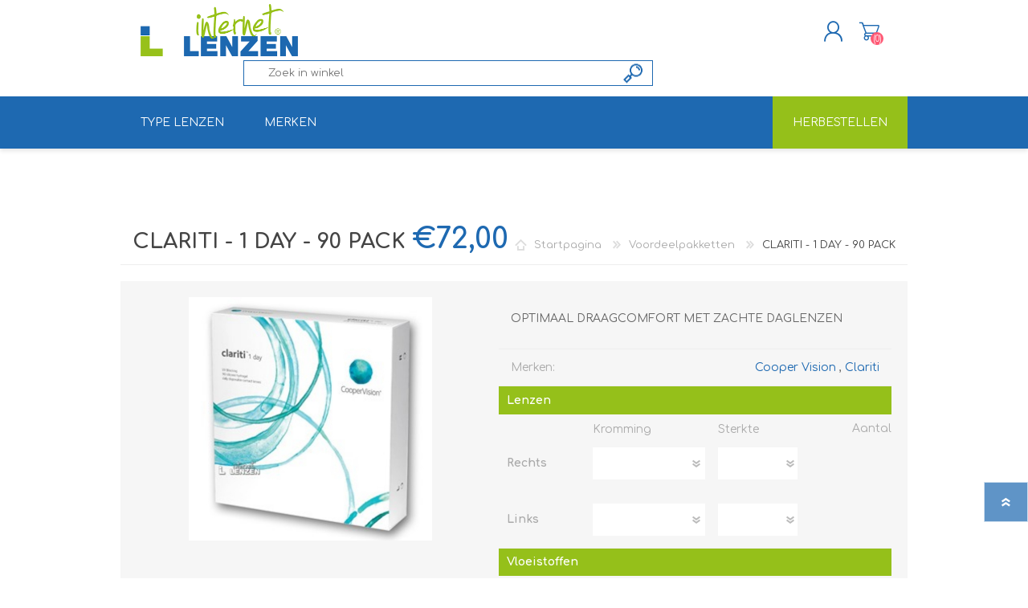

--- FILE ---
content_type: text/html; charset=utf-8
request_url: https://internetlenzen.be/nl/clariti-1-day-90-pack
body_size: 149034
content:
<!DOCTYPE html><html lang=nl dir=ltr class=html-product-details-page><head><title>CLARITI 1 DAY 90 pack - Daglenzen | Internetlenzen - Lentilles internet</title><meta charset=UTF-8><meta name=description content="De Clariti daglenzen zijn van de meest gebruiksvriendelijke en hygiënische, wegwerpbare contactlenzen. Wegwerpbare Clariti daglenzen zijn gemaakt om slechts één dag te dragen. Je zet de Clariti daglenzen ’s morgens op en gooit ze ’s avonds weg. Zo begin je elke dag met een vers, schoon en hygiënisch paar Clariti daglenzen zonder je zorgen te hoeven maken over lenzenvloeistof en opbergen in een houder tot ’s anderendaags. Al de Clariti daglenzen zijn soepel en hebben een optimale zuurstofdoorlaatbaarheid zodat je ogen goed kunnen ademen, en vochtig en stralend gezond blijven. Ben je op zoek naar hygiënische contactlenzen die heel gemakkelijk zijn in gebruik, dan zijn de Clariti daglenzen de beste optie. Bij Internetlenzen bieden we steeds de beste prijzen, je Clariti daglenzen online bestellen doe je dus best hier. "><meta name=keywords content=""><meta name=generator content=nopCommerce><meta name=viewport content="width=device-width, initial-scale=1.0, minimum-scale=1.0, maximum-scale=2.0"><meta property=og:type content=product><meta property=og:title content="CLARITI - 1 DAY - 90 PACK"><meta property=og:description content="De Clariti daglenzen zijn van de meest gebruiksvriendelijke en hygiënische, wegwerpbare contactlenzen. Wegwerpbare Clariti daglenzen zijn gemaakt om slechts één dag te dragen. Je zet de Clariti daglenzen ’s morgens op en gooit ze ’s avonds weg. Zo begin je elke dag met een vers, schoon en hygiënisch paar Clariti daglenzen zonder je zorgen te hoeven maken over lenzenvloeistof en opbergen in een houder tot ’s anderendaags. Al de Clariti daglenzen zijn soepel en hebben een optimale zuurstofdoorlaatbaarheid zodat je ogen goed kunnen ademen, en vochtig en stralend gezond blijven. Ben je op zoek naar hygiënische contactlenzen die heel gemakkelijk zijn in gebruik, dan zijn de Clariti daglenzen de beste optie. Bij Internetlenzen bieden we steeds de beste prijzen, je Clariti daglenzen online bestellen doe je dus best hier. "><meta property=og:image content=https://internetlenzen.be/images/thumbs/0000526_clariti-1-day-90-pack_600.jpeg><meta property=og:image:url content=https://internetlenzen.be/images/thumbs/0000526_clariti-1-day-90-pack_600.jpeg><meta property=og:url content=https://internetlenzen.be/nl/clariti-1-day-90-pack><meta property=og:site_name content="Internetlenzen "><meta property=twitter:card content=summary><meta property=twitter:site content="Internetlenzen "><meta property=twitter:title content="CLARITI - 1 DAY - 90 PACK"><meta property=twitter:description content="De Clariti daglenzen zijn van de meest gebruiksvriendelijke en hygiënische, wegwerpbare contactlenzen. Wegwerpbare Clariti daglenzen zijn gemaakt om slechts één dag te dragen. Je zet de Clariti daglenzen ’s morgens op en gooit ze ’s avonds weg. Zo begin je elke dag met een vers, schoon en hygiënisch paar Clariti daglenzen zonder je zorgen te hoeven maken over lenzenvloeistof en opbergen in een houder tot ’s anderendaags. Al de Clariti daglenzen zijn soepel en hebben een optimale zuurstofdoorlaatbaarheid zodat je ogen goed kunnen ademen, en vochtig en stralend gezond blijven. Ben je op zoek naar hygiënische contactlenzen die heel gemakkelijk zijn in gebruik, dan zijn de Clariti daglenzen de beste optie. Bij Internetlenzen bieden we steeds de beste prijzen, je Clariti daglenzen online bestellen doe je dus best hier. "><meta property=twitter:image content=https://internetlenzen.be/images/thumbs/0000526_clariti-1-day-90-pack_600.jpeg><meta property=twitter:url content=https://internetlenzen.be/nl/clariti-1-day-90-pack><link rel=stylesheet href="/css/Product.Head.styles.css?v=BtKCc4s4FIoJqRTE4usmxQ5JFUA"><style>.product-details-page .full-description{display:none}.product-details-page .ui-tabs .full-description{display:block}.product-details-page .tabhead-full-description{display:none}.product-details-page .product-specs-box{display:none}.product-details-page .ui-tabs .product-specs-box{display:block}.product-details-page .ui-tabs .product-specs-box .title{display:none}</style><script async src=/Plugins/FoxNetSoft.GoogleAnalytics4/Scripts/GoogleAnalytics4.js></script><script>window.dataLayer=window.dataLayer||[];var GA4_productImpressions=GA4_productImpressions||[],GA4_productDetails=GA4_productDetails||[],GA4_cartproducts=GA4_cartproducts||[],GA4_wishlistproducts=GA4_wishlistproducts||[]</script><script>(function(n,t,i,r,u){n[r]=n[r]||[];n[r].push({"gtm.start":(new Date).getTime(),event:"gtm.js"});var e=t.getElementsByTagName(i)[0],f=t.createElement(i),o=r!="dataLayer"?"&l="+r:"";f.async=!0;f.src="https://www.googletagmanager.com/gtm.js?id="+u+o;e.parentNode.insertBefore(f,e)})(window,document,"script","dataLayer","GTM-52CHMZZ")</script><link rel="shortcut icon" href=/icons/icons_0/favicon.ico><link rel=stylesheet href=/Themes/Prisma/Content/css/cookieconsent.css media=print onload="this.media=&#34;all&#34;"><script>(()=>{"use strict";let t=null;class i{constructor(n,t){this.ele=n;this._settings={byJson:{data:null,selectedIndex:0,name:null,size:0,multiple:!1,width:250},mainCss:"ms-dd",rowHeight:null,visibleRows:null,showIcon:!0,zIndex:9999,event:"click",style:"",childWidth:null,childHeight:null,enableCheckbox:!1,checkboxNameSuffix:"_mscheck",showPlusItemCounter:!0,enableAutoFilter:!0,showFilterAlways:!1,showListCounter:!1,imagePosition:"left",errorMessage:"Please select an item from this list",on:{create:null,open:null,close:null,add:null,remove:null,change:null,blur:null,click:null,dblclick:null,mousemove:null,mouseover:null,mouseout:null,focus:null,mousedown:null,mouseup:null},...t};this._css={};this._onDocumentClick=null;this._onDocumentKeyDown=null;this._onDocumentKeyUp=null;this._isOpen=!1;this._DOWN_ARROW=40;this._UP_ARROW=38;this._LEFT_ARROW=37;this._RIGHT_ARROW=39;this._ESCAPE=27;this._ENTER=13;this._ALPHABETS_START=47;this._SHIFT=16;this._CONTROL=17;this._MAC_CONTROL=91;this._BACKSPACE=8;this._DELETE=46;this._SPACE=32;this._shiftHolded=!1;this._controlHolded=!1;this._isFirstTime=!0;this._cacheEle={};this._isMouseDown=!1;this._itemsArr=[];this._css={dd:this._settings.mainCss+" ms-pr",wrapperDisabled:"disabled",headerA:"ms-list-option option-selected",header:"ms-dd-header",headerMiddleContent:"ms-header-middle-content",arrow:"ms-dd-arrow",arrowDown:"ms-dd-pointer-down",arrowUp:"ms-dd-pointer-up",headerCounter:"ms-header-counter",listOfItems:"ms-options",itemContent:"ms-dd-option-content",item:"ms-list-option",itemSpan:"ms-middle",itemSpanOpt:"ms-optgroup-padding",itemLabel:"ms-dd-label",itemImage:"ms-dd-option-image",itemDesc:"ms-dd-desc",itemSelected:"option-selected",itemDisabled:"disabled",itemEnabled:"enabled",optgroup:"ms-optgroup",listCounter:"ms-list-counter",valueInput:"ms-value-input",checkbox:"ms-checkbox",imageRight:"ico-align-right"};this._wrapper={};this._createByJson();this._checkDataSettings();this._isList=this.ele.size>1;this._isMultiple=this.ele.multiple;this._enableCheckbox=this._settings.enableCheckbox;(this._isList||"true"===this._enableCheckbox.toString())&&(this._isMultiple=this.ele.multiple=!0);this._isFilterApplied=!1;this._nexPrevCounter=0;this._init()}_init(){this._makeLayout();this._updateUiAndValueByIndex(this.selectedIndex);this.ele.size>1&&(this._makeUiAsList(!0,this.ele.size),this._scrollToItem());null!==this._settings.childWidth&&(this._wrapper.listOfItems.style.width=this._settings.childWidth);this._showHideOriginal(!1);"true"===this._settings.showFilterAlways.toString()&&(this._settings.enableAutoFilter=!0,this._showHideFilterBox(!0));this.ele.autofocus?(this._wrapper.holder.focus(),this._wrapper.filterInput.focus()):this._wrapper.filterInput.blur();this.updateUiAndValue();this._fireLocalEventIfExist("create");this._fireEventIfExist("onCreate")}_showHideOriginal(n=!0){n?this._show(this.ele):this._hide(this.ele)}_checkDataSettings(){let t=this._getDataSet(this.ele),n=this._settings;n.mainCss=t?.mainCss||n.mainCss;n.showIcon=t?.showIcon||n.showIcon;n.event=t?.event||n.event;n.childWidth=t?.childWidth||n.childWidth;n.childHeight=t?.childHeight||n.childHeight;n.enableCheckbox=t?.enableCheckbox||n.enableCheckbox;n.checkboxNameSuffix=t?.checkboxNameSuffix||n.checkboxNameSuffix;n.enableAutoFilter=t?.enableAutoFilter||n.enableAutoFilter;n.visibleRows=t?.visibleRows||n.visibleRows;n.showPlusItemCounter=t?.showPlusItemCounter||n.showPlusItemCounter;n.errorMessage=t?.errorMessage||n.errorMessage;n.showFilterAlways=t?.showFilterAlways||n.showFilterAlways;n.showListCounter=t?.showListCounter||n.showListCounter;n.imagePosition=t?.imagePosition||n.imagePosition;this._settings={...this._settings,...n}}setSettingAttribute(n,t){this._settings[n]=t}_createByJson(){if(this._settings.byJson.data)try{let n=this._settings.byJson,t={};t.name=n.name||this.ele.id||"";n.size>0&&(t.size=n.size);n.multiple&&(t.multiple=n.multiple);let i=this._createEle("select",t),r=n.data.length;for(let t=0;t<r;t++){let r=n.data[t],u=new Option(r.text,r.value);r.disabled&&(u.disabled=!0);for(let n in r)if(r.hasOwnProperty(n)&&"text"!==n.toLowerCase()){let t=`data-${n}`;t=t.replace(/([A-Z])/g,"-$1").toLowerCase();u.setAttribute(t,r[n])}i.options[t]=u}this.ele.appendChild(i);i.selectedIndex=n.selectedIndex;n.width&&(this.ele.style.width=n.width+"px");this.ele=i}catch(n){throw"There is an error in json data.";}}_scrollToItem(n){(n=n||this.uiData.ui)&&(n=n.length>1?n[0]:n,this._scrollToIfNeeded(n))}_showHideFilterBox(n=!0){n?(this._show(this._wrapper.filterHolder),this._wrapper.filterInput.focus(),"false"===this._settings.showFilterAlways.toString()&&this._hide(this._wrapper.headerA)):(this._wrapper.filterInput.value="",this._hide(this._wrapper.filterHolder),this._show(this._wrapper.headerA))}_applyFilters(){let n=this._wrapper.filterInput.value;if(0===n.length)this._show(this._wrapper.headerA),this._makeChildren(),this._isFilterApplied=!1;else{"false"===this._settings.showFilterAlways.toString()&&this._hide(this._wrapper.headerA);this._isOpen||this.open(null);let t=[...this.options].filter(function(t){return"OPTGROUP"!==t.nodeName&&!1===t.disabled&&t.text.toLowerCase().indexOf(n.toLowerCase())>=0});this._makeChildren(t);this._isFilterApplied=!0;this._nexPrevCounter=-1;this._scrollToIfNeeded(null,0)}}_makeFilterBox(){let n=this._createEle("div",{className:"ms-filter-box"}),t=this._createEle("input",{type:"text"});return n.appendChild(t),this._wrapper.filterInput=t,this._wrapper.filterHolder=n,this._bindEvents(t,"input",n=>{this._applyFilters(n)}),n}_makeHeader(){let n=this._css,i=this._createEle("div",{className:n.header}),t=this._createEle("a",{className:n.headerA}),r=this._createEle("span",{className:n.headerMiddleContent}),u=this._createEle("span",{className:n.arrow+" "+n.arrowDown});return t.appendChild(u),t.appendChild(r),i.appendChild(t),this._wrapper.header=i,this._wrapper.headerA=t,this._wrapper.headerContent=r,this._wrapper.arrow=u,"left"!==this._settings.imagePosition&&t.classList.add(n.imageRight),this._bindEvents(i,this._settings.event,n=>{this.open(n)}),i}_makeChildren(n=null){let i,r=this._css,u="true"===this._enableCheckbox.toString(),t=this,f=function(n,i){let f={};return f=t._parseOption(n),{opt:f,itemObj:{label:{text:f.text,css:r.itemLabel},img:{src:f.image,css:r.itemImage},desc:{text:f.description,css:r.itemDesc},isDisabled:n.disabled||!1,isSelected:n.selected||!1,isCheckbox:u,value:f.value,title:f.title,imageCss:`${f.imageCss} ${f.className}`,counter:i+1,isOptGroup:"OPTGROUP"===n.nodeName,innerSpanCss:r.itemContent}}},e=function(n,i){i.isDisabled||(t._bindEvents(n,"mouseup",n=>{t._isMouseDown=!1,u&&"INPUT"===n.target.nodeName||t._isList||t.close(n)}),t._bindEvents(n,"mousedown",i=>{if(t._isMouseDown=!0,u&&"INPUT"===i.target.nodeName)t._setSelectedByItemToggle(n._refCheckbox,n);else if(t._shiftHolded&&t._isMultiple){let i=t.selectedIndex,r=n.index;t._setSelectedByIndexFromTo(i,r)}else t._controlHolded&&t._isMultiple?t._setSelectedByItem(n,!1,!1):t._setSelectedByItem(n)}),t._bindEvents(n,"mouseover",()=>{t._isMouseDown&&t._isMultiple&&t._setSelectedByItem(n,!1,!1)}))};this._wrapper.listOfItems?i=this._wrapper.listOfItems:(i=this._createEle("ul",{className:r.listOfItems,zIndex:this._settings.zIndex}),this._wrapper.listOfItems=i);i.innerHTML="";let o=null===n?this.ele.children:n,s=o.length;for(let n=0;n<s;n++){let h=o[n],c=f(h,n),u=c.opt,s=c.itemObj,t=this._createRow(s);if(""!==u.className&&(t.className=t.className+" "+u.className),""!==u.internalStyle&&(t.style=u.internalStyle),t.index=u.index,t.setAttribute("data-ms-index",u.index),s.isOptGroup){let n=h.children,u=n.length,i=this._createEle("ul");for(let t=0;t<u;t++){let h=f(n[t],t),o=h.opt,s=h.itemObj,u=this._createRow(s);""!==o.className&&(u.className=u.className+" "+o.className);""!==o.internalStyle&&(u.style=o.internalStyle);u.index=o.index;u.setAttribute("data-ms-index",o.index);s.isSelected&&this._setSelectedByItem(u,!0);e(u,s);"left"!==this._settings.imagePosition&&u.classList.add(r.imageRight);i.appendChild(u)}t.appendChild(i)}s.isOptGroup||e(t,s);"left"!==this._settings.imagePosition&&t.classList.add(r.imageRight);i.appendChild(t);s.isSelected&&this._setSelectedByItem(t,!0)}return null!==this._settings.childHeight&&(i.style.maxHeight=this._settings.childHeight+"px"),i}_makeLayout(){this.ele.tabIndex=-1;let r=this._css,n=this._createEle("div",{tabIndex:0,className:r.dd}),s=this.ele.name,h=this.ele.required,i=this._createEle("input",{tabIndex:-1,name:s,type:"text",className:this._css.valueInput,required:h});n.appendChild(i);this.ele.required=!1;this.ele.name="";let u=this._createEle("div",{className:"more",style:"display:none"});n.appendChild(u);this._wrapper.valueBox=i;this._wrapper.moreValueBox=u;let f=this._makeHeader(),c=this._makeFilterBox();f.appendChild(c);this._showHideFilterBox(!1);let e=this._makeChildren();n.appendChild(f);n.appendChild(e);this._wrapper.holder=n;this._insertAfter(n,this.ele);this._hide(e);this.disabled&&n.classList.add(r.wrapperDisabled);let l=this._getInternalStyle(this.ele);n.setAttribute("style",l);null!==this._settings.byJson.data&&n.setAttribute("style",`width:${this._settings.byJson.width}px`);let a=this._createEle("div",{style:"clear:both"});n.appendChild(a);this._bindEvents(this._wrapper.holder,"focus",()=>{this._isList?this._bindDocumentEvents(null,!1,!0):(t&&(t.close(null),t=null),this._bindDocumentEvents(null,!0,!0),t=this),this._fireLocalEventIfExist("focus"),this._fireEventIfExist("focus")});this._bindEvents(this._wrapper.holder,"blur",()=>{this._isList&&this._unbindDocumentEvents(),this._fireLocalEventIfExist("blur"),this._fireEventIfExist("blur")});this._bindEvents(this._wrapper.holder,"dblclick",()=>{this._fireLocalEventIfExist("blur"),this._fireEventIfExist("blur")});this._bindEvents(i,"invalid",n=>{n.target.setCustomValidity(""),n.target.validity.valid||n.target.setCustomValidity(this._settings.errorMessage)});this._bindEvents(i,"input",n=>{n.target.setCustomValidity("")});let o=["click","dblclick","mousemove","mouseover","mouseout","mousedown","mouseup"];for(let n=0,t=o.length;n<t;n++){let t=o[n];this._bindEvents(this._wrapper.holder,t,()=>{this._fireLocalEventIfExist(t),this._fireEventIfExist(t)})}return n}_createRow(n){let u=n.isOptGroup?this._css.optgroup:this._css.item,t=this._createEle("li",{className:u});if(n.isCheckbox&&!n.isOptGroup){let i=this._createEle("input",{tabIndex:-1,className:this._css.checkbox,type:"checkbox",disabled:n.isDisabled,checked:!1,value:n.value,name:this._wrapper.valueBox.name+this._settings.checkboxNameSuffix+"[]"});t.appendChild(i);t._refCheckbox=i}let f=n.isOptGroup?" "+this._css.itemSpanOpt:"",i=this._createEle("span",{className:this._css.itemSpan+f}),e="true"===this._settings.showListCounter.toString()?`<span class='${this._css.listCounter}'>${n.counter}</span> ${n.label.text}`:n.label.text,o=this._createEle("span",{className:n.label.css},e),r=this._createEle("span",{className:n.innerSpanCss});if(r.appendChild(o),null!==n.img.src){let t=this._createEle("img",{className:n.img.css,src:n.img.src});i.appendChild(t)}if(null===n.img.src&&""!==n.imageCss.replace(/\s/g,"")){let t=this._createEle("span",{className:n.img.css+" "+n.imageCss},"&nbsp;");i.appendChild(t)}if(null!==n.desc.text){let t=this._createEle("span",{className:n.desc.css},n.desc.text);r.appendChild(t)}return i.appendChild(r),t.appendChild(i),n.isDisabled?t.classList.add(this._css.itemDisabled):n.isOptGroup||t.classList.add(this._css.itemEnabled),""!==n.title&&(t.title=n.title),t}_parseOption(n){let r,u,f,i=null,e="",o="",s="",t="",h="",c="",l=-1;if(void 0!==n){let v=n.nodeName,a=n.dataset;"OPTGROUP"===v?t=n.label:(t=n.text,s=n.value||t);l=n.index;r=n.selected;u=n.disabled;h=n.className||"";e=a.title||"";o=a.description||"";i=a.image||i;c=a.imageCss||"";f=this._getInternalStyle(n)}return{image:i,title:e,description:o,value:s,text:t,className:h,imageCss:c,index:l,selected:r,disabled:u,internalStyle:f}}_removeOldSelected(){let n=this._getAllEle("ul li."+this._css.itemSelected,this._wrapper.holder);for(let t=0;t<n.length;t++)n[t].classList.remove(this._css.itemSelected),this._isMultiple&&"true"===this._enableCheckbox.toString()&&(n[t]._refCheckbox.checked=!1)}_setSelectedByIndexFromTo(n,t){let i=Math.min(n,t),r=Math.max(n,t),u=this.optionsUI;for(let n=i;n<=r;n++)this._setSelectedByItem(u[n],!1,!1)}_setSelectedByItemToggle(n,t){let r=!n.checked,i=t.index;r?(t.classList.add(this._css.itemSelected),this.ele.options[i].selected=!0):(t.classList.remove(this._css.itemSelected),this.ele.options[i].selected=!1);this.updateUiAndValue()}_setSelectedByItem(n,t=!1,i=!0){if(t&&n)n.classList.add(this._css.itemSelected);else{let t=n.index;!0===i?(this._removeOldSelected(),this.ele.selectedIndex=t):this.ele.options[t].selected=!0;n?.classList?.add(this._css.itemSelected);this.updateUiAndValue()}"true"===this._enableCheckbox.toString()&&n?._refCheckbox&&(n._refCheckbox.checked=!0);!1===this._isFirstTime&&(this._fireLocalEventIfExist("change"),this._fireEventIfExist("change"));this._isFirstTime=!1}_setSelectedByOptionItem(n,t=!1){let i=n.index,r=this._getDataAndUI(i);this._setSelectedByItem(r.ui,t)}_updateHeaderUI(n=null,t=null){let i=null===n?this.uiData:n,u=this._isArray(i.index)?i.ui[0].innerHTML:null;this._wrapper.headerContent.innerHTML=null!==t?t:u||i?.ui?.innerHTML||"&nbsp;";let r=this._getEle("."+this._css.itemLabel,this._wrapper.headerContent);if("true"===this._settings.showPlusItemCounter.toString()&&null!==i.ui&&i.ui.length>1&&(r.innerHTML=r.innerHTML+`<span class="${this._css.headerCounter}">&nbsp; (+${i.ui.length-1})</span>`),"false"===this._settings.showIcon.toString()){let n=this._getEle("img",this._wrapper.headerContent);n&&this._hide(n)}this._setTitleMinHeight(!1)}_findElementByIndexProp(n){let t=this._getAllEle(`ul li.${this._css.item}`,this._wrapper.holder),i=t.length;for(let r=0;r<i;r++)if(t[r].index===n)return t[r];return null}_getDataAndUI(n=null){let r,i,t,h=this.ele,u=null,f=-1,o=this,s=!1,e=function(n){let t=h.options[n],i=n;return{option:t,data:o._parseOption(t),index:i,ui:o._findElementByIndexProp(i)}};if(null!==n)t=e(n),u=t.option,r=t.data,f=t.index,i=t.ui;else if(i=this._getAllEle("ul li."+this._css.itemSelected,this._wrapper.holder),i.length>1){let n=[],o=[],h=[],c=[];for(let r=0;r<i.length;r++)t=e(i[r].index),n.push(t.data),o.push(t.option),h.push(t.index),c.push(t.ui);r=n;u=o;f=h;i=c;s=!0}else t=e(i[0]?.index||this.selectedIndex),u=t.option||null,r=t.data||null,f=t.index||-1,i=t.ui||null;return{data:r,ui:i,index:f,option:u,isArray:s}}_isArray=function(n){return"[object Array]"===Object.prototype.toString.call(n)};updateUiAndValue(n=null){let i=null===n?this.uiData:n;this._updateHeaderUI(i);let t=this._wrapper.valueBox;if(t.value=this.ele.value,this._isMultiple&&"[]"===t.name.substr(t.name.length-2,t.name.length)){this._wrapper.moreValueBox.innerHTML="";for(let n=1;n<i.data.length;n++){let r=this._createEle("input",{type:"hidden",name:t.name,value:i.data[n].value});this._wrapper.moreValueBox.appendChild(r)}}}_updateUiAndValueByIndex(n){let t=this._getDataAndUI(n);this.updateUiAndValue(t)}_createEle(n,t,i){let r=document.createElement(n);if(t)for(let n in t)"style"===n?r.style.cssText=t[n]:r[n]=t[n];return i&&(r.innerHTML=i),r}_getEle(n,t=null){return null===t?document.querySelector(n):t.querySelector(n)}_getAllEle(n,t=null){return null===t?document.querySelectorAll(n):t.querySelectorAll(n)}_getInternalStyle(n){return void 0===n.style?"":n.style.cssText}_toggleShow(n){n.style.display="none"===n.style.display||""===n.style.display?"inherit":"none"}_show(n,t="block"){n.style.display=t}_hide(n){n.style.display="none"}_insertAfter(n,t){return t.parentNode.insertBefore(n,t.nextSibling)}_insertBefore(n,t){return t.insertBefore(n,t)}_getIndex(n){return[...this._getAllEle("ul li",this._wrapper.holder)].indexOf(n)}_getProp(n,t){let i={};for(let r=0;r<n.attributes.length;r++){let u=n.attributes[r].nodeName,f=n.attributes[r].nodeValue;if(t===u)return f;i[u]=f}return void 0===t?i:null}_getDataSet(n,t=null){return null===t?n.dataset:n.dataset[t]||null}_bindEvents(n,t,i){n.addEventListener(t,i)}_unbindEvents(n,t,i){n.removeEventListener(t,i)}_adjustChildHeight(n=null){if(null!==(n=null===n?parseInt(this._settings.visibleRows):n)){let t=this._getEle("li[data-ms-index='0']",this._wrapper.listOfItems),i=null!==this._settings.rowHeight?this._settings.rowHeight:t.clientHeight;this._wrapper.listOfItems.style.height=n*i+"px"}}_setTitleMinHeight(n=!0){let t=0;if(!0===n){let n=this._getAllEle("li",this._wrapper.listOfItems),i=n.length;for(let r=0;r<i;r++){let i=n[r];t=i.clientHeight>t?i.clientHeight:t}}else t=this._wrapper.headerA.clientHeight;this._wrapper.header.style.minHeight=t+"px"}_makeUiAsList(n,t){!0===n?(this._hide(this._wrapper.header),this.open(null,!0),this._adjustChildHeight(t),this._wrapper.listOfItems.style.position="relative",this._wrapper.listOfItems.style.display="inline-block",this._wrapper.listOfItems.style.zIndex=0,this._wrapper.holder.style.zIndex=0,this._isList=!0):(this._show(this._wrapper.header),this._wrapper.listOfItems.style.height=null,this._wrapper.listOfItems.style.position="absolute",this._wrapper.listOfItems.style.zIndex=this._settings.zIndex,this._wrapper.holder.style.zIndex=0,this._isList=!1,this.close(null))}_bindDocumentEvents(n,t=!0,i=!0){this._unbindDocumentEvents();this._onDocumentClick=n=>{let t=this._wrapper.listOfItems.getBoundingClientRect(),i=this._wrapper.header.getBoundingClientRect(),r=t.left+t.width,u=i.top+t.height+i.height;(n.clientX<t.left||n.clientX>r||n.clientY<i.y||n.clientY>u)&&this.close(n)};this._onDocumentKeyDown=n=>{switch(n.keyCode){case this._DOWN_ARROW:case this._RIGHT_ARROW:n.preventDefault();n.stopPropagation();this._show(this._wrapper.listOfItems);this._isOpen=!0;this.next();break;case this._UP_ARROW:case this._LEFT_ARROW:n.preventDefault();n.stopPropagation();this.previous();break;case this._ESCAPE:case this._ENTER:n.preventDefault();n.stopPropagation();this.close(null);break;case this._SHIFT:this._shiftHolded=!0;break;case this._CONTROL:case this._MAC_CONTROL:this._controlHolded=!0;break;case this._SPACE:this._show(this._wrapper.listOfItems);this._isOpen=!0;break;default:n.keyCode>=this._ALPHABETS_START&&!1===this._isList&&"true"===this._settings.enableAutoFilter.toString()&&this._showHideFilterBox(!0);this._shiftHolded=!1;this._controlHolded=!1}};this._onDocumentKeyUp=()=>{this._shiftHolded=!1,this._controlHolded=!1};!0===t&&this._bindEvents(document,"mouseup",this._onDocumentClick);!0===i&&(this._bindEvents(document,"keydown",this._onDocumentKeyDown),this._bindEvents(document,"keyup",this._onDocumentKeyUp))}_unbindDocumentEvents(){null!==this._onDocumentClick&&this._unbindEvents(document,"mouseup",this._onDocumentClick);null!==this._onDocumentKeyDown&&this._unbindEvents(document,"keydown",this._onDocumentKeyDown);null!==this._onDocumentKeyUp&&this._unbindEvents(document,"keyup",this._onDocumentKeyUp);this._onDocumentClick=null;this._onDocumentKeyDown=null;this._onDocumentKeyUp=null}_scrollToIfNeeded(n=null,t=null,i="next"){let r=this._wrapper.listOfItems;if(r.getBoundingClientRect(),null===n&&null!==t&&(r.scrollTop=t),n=void 0!==n?n:this._getEle("li."+this._css.itemSelected)){let t=n.offsetTop,u=r.clientHeight,f=n.clientHeight;t+f-r.scrollTop>u&&"next"===i?r.scrollTop=t+f-u:t-r.scrollTop<0&&"previous"===i&&(r.scrollTop=t)}}_fireLocalEventIfExist(n,t=null){if("function"==typeof this._settings.on[n]){let i=null===t?this._getDataAndUI():t,r=this._settings.on[n];try{r(i)}catch(n){console.error(n.message)}}}_fireEventIfExist(n){if(this.ele.dataset[n]){let t=new Function(this.ele.dataset[n]);try{t()}catch(n){console.error(n.message)}}if(this._has_handler(n).hasEvent){if(this._has_handler(n).byElement)try{this.ele[n]()}catch(t){try{this.ele["on"+n]()}catch(n){}}else if(this._has_handler(n).byJQuery)switch(n){case"keydown":case"keyup":break;default:try{"undefined"!=typeof jQuery&&jQuery(this.ele).triggerHandler(n)}catch(n){}}return!1}}_has_handler(n){let t={byElement:!1,local:!1,byJQuery:!1,hasEvent:!1};null!==this._settings.on[n]&&(t.hasEvent=!0,t.local=!0);try{null!==this._getProp(this.ele,"on"+n)&&(t.hasEvent=!0,t.byElement=!0)}catch(n){}if("undefined"!=typeof jQuery){let i,r=jQuery(this.ele);i="function"==typeof jQuery?._data?jQuery?._data(this.ele,"events"):r.data("events");i&&i[n]&&(t.hasEvent=!0,t.byJQuery=!0)}return t}add(n,t=null){let r,u,f,e,o,s,i;n instanceof HTMLOptionElement?i=n:"string"==typeof n?(r=u=n,i=new Option(r,u)):n instanceof Object&&(r=n.text||"",u=n.value||r,f=n.title||"",e=n.image||"",s=n.imageCss||"",o=n.description||"",i=new Option(r,u),i.setAttribute("data-description",o),i.setAttribute("data-image",e),i.setAttribute("data-title",f),i.setAttribute("data-image-css",s));this.ele.add(i,t);this._makeChildren();this._fireLocalEventIfExist("add")}remove(n){let t=this._getDataAndUI(n);return this.ele.remove(n),this._makeChildren(),this._fireLocalEventIfExist("remove",t),t}next(){let i,r=this,t=this.optionsUI,n=t.length;if(i=this._isFilterApplied?this._nexPrevCounter:this.selectedIndex,n>0){let u=function(){let u=i;for(;u<n;u++){let i=u+1;if(i=i>=n?n-1:i,r._nexPrevCounter++,!t[i].classList.contains(r._css.itemDisabled))return t[i]}return null}();u&&(this._setSelectedByItem(u,!1,!0),this._scrollToIfNeeded(u))}}previous(){let t,i=this,n=this.optionsUI;if(n.length,t=this._isFilterApplied?this._nexPrevCounter:this.selectedIndex,n.length>0){let r=function(){let r=t;for(;r>0;r--){let t=r-1;if(t=t>=0?t:0,i._nexPrevCounter--,!n[t].classList.contains(i._css.itemDisabled))return n[t]}return null}();r&&(this._setSelectedByItem(r,!1,!0),this._scrollToIfNeeded(r,null,"previous"))}}open(n,t=!1){this.disabled||(this._isOpen?this.close(null):(this._isOpen=!0,this._show(this._wrapper.listOfItems),!1===t&&this._bindDocumentEvents(n),this._wrapper.arrow.classList.remove(this._css.arrowDown),this._wrapper.arrow.classList.add(this._css.arrowUp),this._adjustChildHeight(),this._scrollToItem(),this._fireLocalEventIfExist("open")))}close(n){let i=this._isList,t=!1;if(null!==n){n.stopImmediatePropagation();let i=n.target.closest("li");t=null!==i&&i.classList.contains("disabled")}this.disabled||i||t||(this._scrollToIfNeeded(null,0),this._hide(this._wrapper.listOfItems),this._wrapper.arrow.classList.add(this._css.arrowDown),this._wrapper.arrow.classList.remove(this._css.arrowUp),this._isOpen=!1,this._isMouseDown=!1,this._shiftHolded=!1,this._controlHolded=!1,this._isFilterApplied=!1,this._wrapper.filterInput.value="",this._wrapper.filterInput.blur(),"false"===this._settings.showFilterAlways.toString()&&this._showHideFilterBox(!1),this._applyFilters(),this._unbindDocumentEvents(),this._updateHeaderUI(),this.ele.length!==this._getAllEle(`li.${this._css.item}`,this._wrapper.listOfItems).length&&(this._makeChildren(),this.updateUiAndValue()),this._fireLocalEventIfExist("close"))}namedItem(n,t=!1){let i=null,r=this.ele.querySelector(`option[name='${n}']`);if(r&&t){i={};let n=this._parseOption(r);i.option=r;i.data=n}else i=r;return i}item(n,t=!1){let i=null,r=this.ele.options[n];if(r&&t){i={};let n=this._parseOption(r);i.option=r;i.data=n}else i=r;return i}visible(n=null){if(!0===n?this._show(this._wrapper.holder,"inline-block"):!1===n&&this._hide(this._wrapper.holder),null===n)return"none"!==this._wrapper.holder.style.display}showRows(n){this._settings.visibleRows=n>this.length?this.length:n;this._adjustChildHeight()}visibleRows(n){this.showRows(n)}on(n,t){this._settings.on[n]=t}off(n){this._settings.on[n]=null}refresh(){this._makeChildren();this.updateUiAndValue()}destroy(){this._show(this.ele);this.ele.required=this._wrapper.valueBox.required;this.ele.name=this._wrapper.valueBox.name;this._wrapper.holder.parentNode.removeChild(this._wrapper.holder)}get selectedIndex(){return this.ele.selectedIndex}set selectedIndex(n){let t=this,i=function(n){t.ele.selectedIndex=n;-1===n?(t._updateHeaderUI(null,""),t._removeOldSelected()):t._setSelectedByOptionItem(t.ele.options[n])};if(n<this.length&&!this._isArray(n))i(n);else if(this._isMultiple&&this._isArray(n)){for(let t=0,i=n.length;t<i;t++)n[t]<this.length&&-1!==n[t]&&this._setSelectedByOptionItem(this.ele.options[n[t]],t>0);this._updateHeaderUI(null)}else i(n)}get options(){return this.ele.options}set options(n){n instanceof HTMLOptionElement?(this.ele.add(n),this._makeChildren(),this.updateUiAndValue()):"number"==typeof n&&(this.ele.length=n,this._makeChildren(),this.updateUiAndValue())}get optionsUI(){return this._cacheEle.allItems,this._cacheEle.allItems=this._getAllEle(`li.${this._css.item}`,this._wrapper.listOfItems)}get length(){return this.ele.length}set length(n){this.ele.options.length=n;this._makeChildren();this.updateUiAndValue()}get value(){return this.ele.value}set value(n){this.ele.value=n;this.selectedIndex=this.ele.selectedIndex}get selectedText(){return this.selectedIndex>=0?this.ele.options[this.selectedIndex].text:""}get disabled(){return this.ele.hasAttribute("disabled")}set disabled(n){n?(this.ele.setAttribute("disabled",""),this._wrapper.holder.classList.add(this._css.wrapperDisabled)):(this.ele.removeAttribute("disabled"),this._wrapper.holder.classList.remove(this._css.wrapperDisabled))}get form(){return this.ele.form}get multiple(){return this.ele.multiple}set multiple(n){n?(this.ele.setAttribute("multiple",""),this._enableCheckbox=this._settings.enableCheckbox):this.ele.removeAttribute("multiple");this._isMultiple=n;n||(this.selectedIndex=this.ele.selectedIndex,this._enableCheckbox=!1);this._makeChildren()}get name(){return this._wrapper?.valueBox?this._wrapper.valueBox.name||"":this.ele.name}set name(n){this._wrapper?.valueBox?this._wrapper.valueBox.name=n:this.ele.name=n}get required(){return this._wrapper.valueBox.required}set required(n){n?this._wrapper.valueBox.setAttribute("required",!0):this._wrapper.valueBox.removeAttribute("required")}get size(){return this.ele.size}set size(n){this.ele.size=n;this._makeUiAsList(n>1,n)}get selectedOptions(){let n=null;if(this.selectedIndex>=0&&(n=this.ele.options[this.selectedIndex],this.multiple)){n=[];let t=this.options,i=t.length;for(let r=0;r<i;r++)t[r].selected&&n.push(t[r]);n=1===n.length?n[0]:n}return n}get children(){return this.ele.children}get uiData(){return this._getDataAndUI()}get version(){return"4.0.3"}}class n{constructor(t,r){"string"==typeof t?document.querySelectorAll(t).forEach(t=>{new n(t,r)}):(t.msDropdown=this,this._ddMaker=new i(t,r))}setSettingAttribute(n,t,i=!1){this._ddMaker.setSettingAttribute(n,t);i&&this._ddMaker.refresh()}add(n,t){this._ddMaker.add(n,t)}remove(n){return this._ddMaker.remove(n)}next(){this._ddMaker.next()}previous(){this._ddMaker.previous()}open(){this._ddMaker.open(null,!1)}close(){this._ddMaker.close(null)}namedItem(n,t=!1){return this._ddMaker.namedItem(n,t)}item(n,t=!1){return this._ddMaker.item(n,t)}visible(n=null){return this._ddMaker.visible(n)}showRows(n){this._ddMaker.showRows(n)}visibleRows(n){this._ddMaker.showRows(n)}on(n,t){this._ddMaker.on(n,t)}off(n,t){this._ddMaker.off(n,t)}updateUiAndValue(){this._ddMaker.updateUiAndValue()}refresh(){this._ddMaker.refresh()}destroy(){this._ddMaker.destroy()}get selectedIndex(){return this._ddMaker.selectedIndex}set selectedIndex(n){this._ddMaker.selectedIndex=n}get options(){return this._ddMaker.options}set options(n){this._ddMaker.options=n}get optionsUI(){return this._ddMaker.optionsUI}get length(){return this._ddMaker.length}set length(n){this._ddMaker.length=n}get value(){return this._ddMaker.value}set value(n){this._ddMaker.value=n}get selectedText(){return this._ddMaker.selectedText}get disabled(){return this._ddMaker.disabled}set disabled(n){this._ddMaker.disabled=n}get form(){return this._ddMaker.form}get multiple(){return this._ddMaker.multiple}set multiple(n){this._ddMaker.multiple=n}get name(){return this._ddMaker.name}set name(n){this._ddMaker.name=n}get required(){return this._ddMaker.required}set required(n){this._ddMaker.required=n}get size(){return this._ddMaker.size}set size(n){this._ddMaker.size=n}get selectedOptions(){return this._ddMaker.selectedOptions}get children(){return this._ddMaker.children}get uiData(){return this._ddMaker.uiData}static make(t,i){if(!t.msDropdown)try{let r=new n(t,i);return t.addEventListener("change",()=>{t.multiple?t.msDropdown.refresh():t.msDropdown.selectedIndex=current.selectedIndex}),r}catch(t){console.log(t.message)}}static get version(){return"4.0.3"}static get author(){return"Marghoob Suleman"}}class r extends HTMLSelectElement{constructor(){super()}connectedCallback(){setTimeout(()=>{this.msDropdown||(this.msDropdown=new n(this));try{this.addEventListener("change",()=>{this.multiple?this.msDropdown.refresh():this.msDropdown.selectedIndex=this.selectedIndex})}catch(t){console.log(t.message)}},1)}disconnectedCallback(){}adoptedCallback(){}attributeChangedCallback(n,t,i){if(this.msDropdown&&-1!==n.indexOf("data-")){let t=(n=n.replace("data-","")).toLowerCase().split("-");for(let n=1;n<t.length;n++)t[n]=t[n].charAt(0).toUpperCase()+t[n].substring(1);this.msDropdown.setSettingAttribute(t.join(""),i,!0)}console.log("attributeChangedCallback")}static get observedAttributes(){return["data-main-css","data-show-icon","data-event","data-child-width","data-child-height","data-enable-checkbox","data-checkbox-name-suffix","data-enable-auto-filter","data-visible-rows","data-show-plus-item-counter","data-error-message","data-show-filter-always","data-show-list-counter","data-image-position"]}}customElements.define("ms-dropdown",r,{"extends":"select"});window.MsDropdown=n;navigator.vendor&&navigator.vendor.indexOf("Apple")>-1&&navigator.userAgent&&-1==navigator.userAgent.indexOf("CriOS")&&-1==navigator.userAgent.indexOf("FxiOS")&&n.make("select[is='ms-dropdown']")})()</script><link rel=preload as=font href=/Themes/Prisma/Content/font/prisma.woff crossorigin><link href="https://fonts.googleapis.com/css?family=Comfortaa:400,700|Fira+Sans:400,700|Open+Sans:400,700|Playfair+Display:400,700&amp;subset=cyrillic,cyrillic-ext,greek,greek-ext,latin-ext&amp;display=swap" rel=stylesheet><body class="product-details-page-body font-comfortaa item-type-1"><noscript><iframe src="https://www.googletagmanager.com/ns.html?id=GTM-52CHMZZ" height=0 width=0 style=display:none;visibility:hidden></iframe></noscript><noscript><iframe src="https://www.googletagmanager.com/ns.html?id=GTM-52CHMZZ" height=0 width=0 style=display:none;visibility:hidden></iframe></noscript><div class=ajax-loading-block-window style=display:none></div><div id=dialog-notifications-success title=Melding style=display:none></div><div id=dialog-notifications-error title=Fout style=display:none></div><div id=dialog-notifications-warning title=Waarschuwing style=display:none></div><div id=bar-notification class=bar-notification-container data-close=Sluiten></div><!--[if lte IE 7]><div style=clear:both;height:59px;text-align:center;position:relative><a href=http://www.microsoft.com/windows/internet-explorer/default.aspx target=_blank> <img src=/Themes/Prisma/Content/img/ie_warning.jpg height=42 width=820 alt="You are using an outdated browser. For a faster, safer browsing experience, upgrade for free today."> </a></div><![endif]--><div class=master-wrapper-page><div class=master-header-wrapper-parent><div class=master-header-wrapper><div style=text-align:center;padding:5px;background-color:#ef8122;display:none><span>Wij ondervinden momenteel problemen met onze mails, mocht u vragen hebben, aarzel niet om ons telefonisch te contacteren op 0800 30 310</span></div><div class=header-wrapper><div class=header><div class=header-logo><a href=/nl class=logo> <img alt="Internetlenzen " src="https://internetlenzen.be/images/thumbs/0000564_download (1).png"></a></div><div class=header-links-wrapper><div class=header-selectors-wrapper><div class=language-selector><ul class=language-list><li><a href="https://internetlenzen.be/nl/changelanguage/2?returnUrl=%2Fnl%2Fclariti-1-day-90-pack" title=NL> <img title=NL alt=NL class=selected src=/images/flags/be.png> </a><li><a href="https://internetlenzen.be/nl/changelanguage/3?returnUrl=%2Fnl%2Fclariti-1-day-90-pack" title=FR> <img title=FR alt=FR src=/images/flags/fr.png> </a><li><a href="https://internetlenzen.be/nl/changelanguage/1?returnUrl=%2Fnl%2Fclariti-1-day-90-pack" title=EN> <img title=EN alt=EN src=/images/flags/gb.png> </a></ul></div></div><div class=header-links><ul><li><a href="/nl/register?returnUrl=%2Fnl%2Fclariti-1-day-90-pack" class=ico-register>Registreren</a><li><a href="/nl/login?returnUrl=%2Fnl%2Fclariti-1-day-90-pack" class=ico-login>Inloggen</a><li id=topcartlink><a href=/nl/cart class=ico-cart> <span class=cart-label>Winkelwagen</span> <span class=cart-qty>(0)</span> </a></ul></div></div><div class="search-box store-search-box"><form method=get id=small-search-box-form action=/nl/search><input type=text class=search-box-text id=small-searchterms autocomplete=off name=q placeholder="Zoek in winkel" aria-label="Zoek in winkel">  <input type=hidden class=instantSearchResourceElement data-highlightfirstfoundelement=true data-minkeywordlength=3 data-defaultproductsortoption=0 data-instantsearchurl=/nl/instantSearchFor data-searchpageurl=/nl/search data-searchinproductdescriptions=true data-numberofvisibleproducts=10 data-noresultsresourcetext=" No data found."> <button type=submit class="button-1 search-box-button">Zoek</button></form></div></div><div class=responsive-nav-wrapper-parent><div class=responsive-nav-wrapper><div onclick="location.href=&#34;/nl/order/history&#34;" class=reorder><span>Menu</span></div><div class=menu-title><span>Menu</span></div><div class=search-wrap><span>Zoek</span></div><div class=personal-button id=header-links-opener><span>Personal menu</span></div><div class=shopping-cart-link><a href=/nl/cart>Winkelwagen</a> <span class=cart-qty>(0)</span></div></div></div></div></div><div class=overlayOffCanvas></div><div class=header-menu><div class=navigation-wrapper><div class=close-menu><span>Close</span></div></div><ul class=mega-menu data-isrtlenabled=false data-enableclickfordropdown=false><li class=has-sublist><span class="with-subcategories single-item-categories labelfornextplusbutton">Type lenzen</span><div class=plus-button></div><div class=sublist-wrap><div class=navigation-wrapper><div class=close-menu><span>Close</span></div><div class=back-button><span>Back</span></div></div><ul class=sublist><li class=has-sublist><a href=/nl/daglenzen title=Daglenzen class=with-subcategories><span>Daglenzen</span></a><div class=plus-button></div><div class=sublist-wrap><div class=navigation-wrapper><div class=close-menu><span>Close</span></div><div class=back-button><span>Back</span></div></div><ul class=sublist><li><a class=lastLevelCategory href=/nl/eye-view-daglenzen title="Eye View "><span>Eye View </span></a><li><a class=lastLevelCategory href=/nl/acuvue-moist-daglenzen title="Acuvue - Moist"><span>Acuvue - Moist</span></a><li><a class=lastLevelCategory href=/nl/acuvue-oasys-daglenzen title="Acuvue - Oasys"><span>Acuvue - Oasys</span></a><li><a class=lastLevelCategory href=/nl/acuvue-oasys-max-daglenzen title="Acuvue - Oasys MAX"><span>Acuvue - Oasys MAX</span></a><li><a class=lastLevelCategory href=/nl/biomedics-1-day-daglenzen title=Biomedics><span>Biomedics</span></a><li><a class=lastLevelCategory href=/nl/biotrue-daglenzen title=Biotrue><span>Biotrue</span></a><li><a class=lastLevelCategory href=/nl/clariti-daglenzen title=Clariti><span>Clariti</span></a><li><a class=lastLevelCategory href=/nl/clear-1-day-daglenzen title="Clear 1 day"><span>Clear 1 day</span></a><li><a class=lastLevelCategory href=/nl/dailies-aqua-comfort-daglenzen title="Dailies Aqua Comfort"><span>Dailies Aqua Comfort</span></a><li><a class=lastLevelCategory href=/nl/dailies-total-daglenzen title="Dailies Total"><span>Dailies Total</span></a><li><a class=lastLevelCategory href=/nl/focus-dailies-daglenzen title="Focus Dailies"><span>Focus Dailies</span></a><li><a class=lastLevelCategory href=/nl/live-daglenzen title=Live><span>Live</span></a><li><a class=lastLevelCategory href=/nl/miru-1-day-daglenzen title="Miru 1 day"><span>Miru 1 day</span></a><li><a class=lastLevelCategory href=/nl/my-day-daglenzen title="My day"><span>My day</span></a><li><a class=lastLevelCategory href=/nl/precision-1-day title="Precision 1 day"><span>Precision 1 day</span></a><li><a class=lastLevelCategory href=/nl/proclear-daglenzen title=Proclear><span>Proclear</span></a><li><a class=lastLevelCategory href=/nl/soflens-daglenzen title="SofLens Daily"><span>SofLens Daily</span></a><li><a class=lastLevelCategory href=/nl/ultra-1-day title="Ultra 1 day"><span>Ultra 1 day</span></a></ul></div><li class=has-sublist><a href=/nl/weeklenzen title=Weeklenzen class=with-subcategories><span>Weeklenzen</span></a><div class=plus-button></div><div class=sublist-wrap><div class=navigation-wrapper><div class=close-menu><span>Close</span></div><div class=back-button><span>Back</span></div></div><ul class=sublist><li><a class=lastLevelCategory href=/nl/acuvue-oasys-weeklenzen title="Acuvue - Oasys"><span>Acuvue - Oasys</span></a></ul></div><li class=has-sublist><a href=/nl/maandlenzen title=Maandlenzen class=with-subcategories><span>Maandlenzen</span></a><div class=plus-button></div><div class=sublist-wrap><div class=navigation-wrapper><div class=close-menu><span>Close</span></div><div class=back-button><span>Back</span></div></div><ul class=sublist><li><a class=lastLevelCategory href=/nl/acuvue-vita- title="Acuvue Vita"><span>Acuvue Vita</span></a><li><a class=lastLevelCategory href=/nl/air-optix-hydraglyde-maandlenzen title="Air Optix - Hydraglyde"><span>Air Optix - Hydraglyde</span></a><li><a class=lastLevelCategory href=/nl/biofinity-maandlenzen title=Biofinity><span>Biofinity</span></a><li><a class=lastLevelCategory href=/nl/biomedics-maandlenzen title=Biomedics><span>Biomedics</span></a><li><a class=lastLevelCategory href=/nl/clariti title=Clariti><span>Clariti</span></a><li><a class=lastLevelCategory href=/nl/proclear title=Proclear><span>Proclear</span></a><li><a class=lastLevelCategory href=/nl/purevision-2hd title="Purevision - 2HD"><span>Purevision - 2HD</span></a><li><a class=lastLevelCategory href=/nl/soflens-maandlezen title=SofLens><span>SofLens</span></a><li><a class=lastLevelCategory href=/nl/total-30-maandlenzen title="TOTAL 30"><span>TOTAL 30</span></a><li><a class=lastLevelCategory href=/nl/ultra-maandlenzen title=Ultra><span>Ultra</span></a></ul></div><li><a class=lastLevelCategory href=/nl/3-maandlenzen title=3-Maandlenzen><span>3-Maandlenzen</span></a><li class=has-sublist><a href=/nl/torische-lenzen title="Torische lenzen" class=with-subcategories><span>Torische lenzen</span></a><div class=plus-button></div><div class=sublist-wrap><div class=navigation-wrapper><div class=close-menu><span>Close</span></div><div class=back-button><span>Back</span></div></div><ul class=sublist><li class=has-sublist><a href=/nl/torische-daglenzen title="Torische Daglenzen" class=with-subcategories><span>Torische Daglenzen</span></a><div class=plus-button></div><div class=sublist-wrap><div class=navigation-wrapper><div class=close-menu><span>Close</span></div><div class=back-button><span>Back</span></div></div><ul class=sublist><li><a class=lastLevelCategory href=/nl/acuvue-moist-toric-torische-daglenzen title="Acuvue - Moist - Toric"><span>Acuvue - Moist - Toric</span></a><li><a class=lastLevelCategory href=/nl/acuvue-oasys-toric-torische-daglenzen title="Acuvue - Oasys - Toric"><span>Acuvue - Oasys - Toric</span></a><li><a class=lastLevelCategory href=/nl/biomedics-1-day-extra-toric-torische-daglenzen title="Biomedics - 1 Day Extra - Toric"><span>Biomedics - 1 Day Extra - Toric</span></a><li><a class=lastLevelCategory href=/nl/biotrue-toric-torische-daglenzen title="Biotrue - Toric"><span>Biotrue - Toric</span></a><li><a class=lastLevelCategory href=/nl/dailies-aqua-toricdailies-aqua-toric-torische-daglenzen title="Dailies Aqua - Toric"><span>Dailies Aqua - Toric</span></a><li><a class=lastLevelCategory href=/nl/daileis-total-1-toric-torische-daglenzen title="Dailies - Total 1 - Toric"><span>Dailies - Total 1 - Toric</span></a><li><a class=lastLevelCategory href=/nl/myday-toric-torische-daglenzen title="Myday - Toric"><span>Myday - Toric</span></a><li><a class=lastLevelCategory href=/nl/precision-1-day-toric-torische-daglenzen title="Precision 1 day - Toric"><span>Precision 1 day - Toric</span></a><li><a class=lastLevelCategory href=/nl/soflens-daily-toric-torische-daglenzen title="SofLens - Daily - Toric"><span>SofLens - Daily - Toric</span></a></ul></div><li class=has-sublist><a href=/nl/torische-weeklenzen title="Torische Weeklenzen" class=with-subcategories><span>Torische Weeklenzen</span></a><div class=plus-button></div><div class=sublist-wrap><div class=navigation-wrapper><div class=close-menu><span>Close</span></div><div class=back-button><span>Back</span></div></div><ul class=sublist><li><a class=lastLevelCategory href=/nl/acuvue-oasys-astigmatism-torische-weeklenzen title="ACUVUE - OASYS - FOR ASTIGMATISM"><span>ACUVUE - OASYS - FOR ASTIGMATISM</span></a></ul></div><li class=has-sublist><a href=/nl/torische-maandlenzen title="Torische Maandlenzen" class=with-subcategories><span>Torische Maandlenzen</span></a><div class=plus-button></div><div class=sublist-wrap><div class=navigation-wrapper><div class=close-menu><span>Close</span></div><div class=back-button><span>Back</span></div></div><ul class=sublist><li><a class=lastLevelCategory href=/nl/vita-for-astigmatisme title="Acuvue - Vita - Toric"><span>Acuvue - Vita - Toric</span></a><li><a class=lastLevelCategory href=/nl/air-optix-hydra-toric title="Air Optix Hydra Toric"><span>Air Optix Hydra Toric</span></a><li><a class=lastLevelCategory href=/nl/avaira-vitality-toric title="Avaira Vitality Toric"><span>Avaira Vitality Toric</span></a><li><a class=lastLevelCategory href=/nl/biofinity-toric title="Biofinity Toric"><span>Biofinity Toric</span></a><li><a class=lastLevelCategory href=/nl/biomedics-toric title="Biomedics Toric"><span>Biomedics Toric</span></a><li><a class=lastLevelCategory href=/nl/proclear-toric title="Proclear Toric"><span>Proclear Toric</span></a><li><a class=lastLevelCategory href=/nl/soflens-toric title="Soflens Toric"><span>Soflens Toric</span></a><li><a class=lastLevelCategory href=/nl/purevision-2hd-for-astigmatism title="Purevision 2HD for Astigmatism"><span>Purevision 2HD for Astigmatism</span></a><li><a class=lastLevelCategory href=/nl/total-30-toric title="Total 30 Toric"><span>Total 30 Toric</span></a><li><a class=lastLevelCategory href=/nl/ultra-toric title="Ultra Toric"><span>Ultra Toric</span></a></ul></div></ul></div><li class=has-sublist><a href=/nl/dag-en-nachtlenzen title="Dag- en nachtlenzen" class=with-subcategories><span>Dag- en nachtlenzen</span></a><div class=plus-button></div><div class=sublist-wrap><div class=navigation-wrapper><div class=close-menu><span>Close</span></div><div class=back-button><span>Back</span></div></div><ul class=sublist><li><a class=lastLevelCategory href=/nl/acuvue-oasys-dag-nacht-lenzen title="Acuvue Oasys"><span>Acuvue Oasys</span></a><li><a class=lastLevelCategory href=/nl/air-optix-night-day-dag-nacht-lenzen title="Air Optix Night Day"><span>Air Optix Night Day</span></a><li><a class=lastLevelCategory href=/nl/biofinity-dag-nacht-lenzen title=Biofinity><span>Biofinity</span></a><li><a class=lastLevelCategory href=/nl/purevision-2hd-dag-nacht-lenzen title="Purevision 2HD"><span>Purevision 2HD</span></a></ul></div><li class=has-sublist><a href=/nl/multifocale-lenzen title="Multifocale lenzen" class=with-subcategories><span>Multifocale lenzen</span></a><div class=plus-button></div><div class=sublist-wrap><div class=navigation-wrapper><div class=close-menu><span>Close</span></div><div class=back-button><span>Back</span></div></div><ul class=sublist><li class=has-sublist><a href=/nl/multifocale-daglenzen title="Multifocale Daglenzen" class=with-subcategories><span>Multifocale Daglenzen</span></a><div class=plus-button></div><div class=sublist-wrap><div class=navigation-wrapper><div class=close-menu><span>Close</span></div><div class=back-button><span>Back</span></div></div><ul class=sublist><li><a class=lastLevelCategory href=/nl/acuvue-moist-multi-multifocale-daglenzen title="Acuvue Moist Multi"><span>Acuvue Moist Multi</span></a><li><a class=lastLevelCategory href=/nl/biotrue-for-presbyopia-multifocale-daglenzen title="Biotrue for Presbyopia"><span>Biotrue for Presbyopia</span></a><li><a class=lastLevelCategory href=/nl/clariti-1-day-multi-multifocale-daglenzen title="Clariti 1 day Multi"><span>Clariti 1 day Multi</span></a><li><a class=lastLevelCategory href=/nl/dailies-aqua-multi-multifocale-daglenzen title="Dailies Aqua Multi"><span>Dailies Aqua Multi</span></a><li><a class=lastLevelCategory href=/nl/dailies-total-1-multi-multifocale-daglenzen title="Dailies Total 1 Multi"><span>Dailies Total 1 Multi</span></a><li><a class=lastLevelCategory href=/nl/miru-1-day-multi-daglenzen-multifocaal title="Miru 1 day Multi"><span>Miru 1 day Multi</span></a><li><a class=lastLevelCategory href=/nl/myday-multi-multifocale-daglenzen title="Myday Multi"><span>Myday Multi</span></a><li><a class=lastLevelCategory href=/nl/acuvue-oasys-max-multi-multifocale-daglenzen title="Oasys MAX Multi"><span>Oasys MAX Multi</span></a><li><a class=lastLevelCategory href=/nl/proclear-1-day-multi-multifocale-daglenzen title="Proclear 1 day Multi"><span>Proclear 1 day Multi</span></a></ul></div><li class=has-sublist><a href=/nl/multifocale-weeklenzen title="Multifocale Weeklenzen" class=with-subcategories><span>Multifocale Weeklenzen</span></a><div class=plus-button></div><div class=sublist-wrap><div class=navigation-wrapper><div class=close-menu><span>Close</span></div><div class=back-button><span>Back</span></div></div><ul class=sublist><li><a class=lastLevelCategory href=/nl/acuvue-oasys-multi-multifocale-weeklenzen title="Acuvue - Oasys - Multi"><span>Acuvue - Oasys - Multi</span></a></ul></div><li class=has-sublist><a href=/nl/multifocale-maandlenzen title="Multifocale Maandlenzen" class=with-subcategories><span>Multifocale Maandlenzen</span></a><div class=plus-button></div><div class=sublist-wrap><div class=navigation-wrapper><div class=close-menu><span>Close</span></div><div class=back-button><span>Back</span></div></div><ul class=sublist><li><a class=lastLevelCategory href=/nl/air-optix-hydra-multi-multifocale-daglenzen title="Air Optix Hydraglyde Multi"><span>Air Optix Hydraglyde Multi</span></a><li><a class=lastLevelCategory href=/nl/biofinity-multi title="Biofinity Multi"><span>Biofinity Multi</span></a><li><a class=lastLevelCategory href=/nl/miru-multi title="Miru Multi"><span>Miru Multi</span></a><li><a class=lastLevelCategory href=/nl/proclear-multi title="Proclear Multi"><span>Proclear Multi</span></a><li><a class=lastLevelCategory href=/nl/purevision-2hd-2 title="Purevision - 2HD"><span>Purevision - 2HD</span></a><li><a class=lastLevelCategory href=/nl/soflens-multi title="Soflens Multi"><span>Soflens Multi</span></a><li><a class=lastLevelCategory href=/nl/total-30-multi-2 title="Total 30 - Multi"><span>Total 30 - Multi</span></a><li><a class=lastLevelCategory href=/nl/ultra-for-presbyopia title="Ultra for Presbyopia"><span>Ultra for Presbyopia</span></a></ul></div></ul></div><li class=has-sublist><a href=/nl/lenzenvloeistof title=Lenzenvloeistof class=with-subcategories><span>Lenzenvloeistof</span></a><div class=plus-button></div><div class=sublist-wrap><div class=navigation-wrapper><div class=close-menu><span>Close</span></div><div class=back-button><span>Back</span></div></div><ul class=sublist><li><a class=lastLevelCategory href=/nl/lenzenvloeistof-eye-view title="Eye View "><span>Eye View </span></a><li><a class=lastLevelCategory href=/nl/maand-verpakking title="Maand verpakking"><span>Maand verpakking</span></a><li><a class=lastLevelCategory href=/nl/6-maand title="6 maand"><span>6 maand</span></a><li><a class=lastLevelCategory href=/nl/afspoelvloeistof title=Afspoelvloeistof><span>Afspoelvloeistof</span></a><li><a class=lastLevelCategory href=/nl/comfortdruppels title=Comfortdruppels><span>Comfortdruppels</span></a><li><a class=lastLevelCategory href=/nl/lenzenvloeistof-eiwittabletten title=Eiwittabletten><span>Eiwittabletten</span></a></ul></div><li><a class=lastLevelCategory href=/nl/jaarlenzen title=Jaarlenzen><span>Jaarlenzen</span></a><li><a class=lastLevelCategory href=/nl/kleurlenzen title=Kleurlenzen><span>Kleurlenzen</span></a><li><a class=lastLevelCategory href=/nl/funlenzen title=Funlenzen><span>Funlenzen</span></a><li class=has-sublist><a href=/nl/oordopjes title=Oordopjes class=with-subcategories><span>Oordopjes</span></a><div class=plus-button></div><div class=sublist-wrap><div class=navigation-wrapper><div class=close-menu><span>Close</span></div><div class=back-button><span>Back</span></div></div><ul class=sublist><li><a class=lastLevelCategory href=/nl/oordopjes-noizezz title=Noizezz><span>Noizezz</span></a><li><a class=lastLevelCategory href=/nl/oordopjes-alpine title=Alpine><span>Alpine</span></a></ul></div><li class=has-sublist><a href=/nl/zonnebrillen title=Zonnebrillen class=with-subcategories><span>Zonnebrillen</span></a><div class=plus-button></div><div class=sublist-wrap><div class=navigation-wrapper><div class=close-menu><span>Close</span></div><div class=back-button><span>Back</span></div></div><ul class=sublist><li><a class=lastLevelCategory href=/nl/serengeti-2 title=Serengeti><span>Serengeti</span></a><li><a class=lastLevelCategory href=/nl/airbag-2 title=Airbag><span>Airbag</span></a><li><a class=lastLevelCategory href=/nl/bananamoon title=Bananamoon><span>Bananamoon</span></a><li><a class=lastLevelCategory href=/nl/zonnebrillen-vera-wang title="Vera Wang"><span>Vera Wang</span></a><li><a class=lastLevelCategory href=/nl/mc-laren-sport title="Mc Laren Sport"><span>Mc Laren Sport</span></a><li><a class=lastLevelCategory href=/nl/mc-laren title="Mc Laren "><span>Mc Laren </span></a><li><a class=lastLevelCategory href=/nl/mc-laren-set title="Mc Laren Set"><span>Mc Laren Set</span></a><li><a class=lastLevelCategory href=/nl/paco-rabanne-2 title="Paco Rabanne"><span>Paco Rabanne</span></a><li><a class=lastLevelCategory href=/nl/paco-rabanne-xs-2 title="Paco Rabanne XS"><span>Paco Rabanne XS</span></a><li><a class=lastLevelCategory href=/nl/caroline-herrera-212 title="Caroline Herrera 212 "><span>Caroline Herrera 212 </span></a></ul></div><li class=has-sublist><a href=/nl/leesbrillen title=Leesbrillen class=with-subcategories><span>Leesbrillen</span></a><div class=plus-button></div><div class=sublist-wrap><div class=navigation-wrapper><div class=close-menu><span>Close</span></div><div class=back-button><span>Back</span></div></div><ul class=sublist><li><a class=lastLevelCategory href=/nl/leesbrillen-doubleice title=Doubleice><span>Doubleice</span></a><li><a class=lastLevelCategory href=/nl/leesbrillen-dfree-eyes title="D'Free Eyes"><span>D&#x27;Free Eyes</span></a><li><a class=lastLevelCategory href=/nl/leesbrillen-porsche-design title="Porsche Design"><span>Porsche Design</span></a></ul></div><li class=has-sublist><a href=/nl/lenzen-voordeelpakketten title="Voordeelpakketten " class=with-subcategories><span>Voordeelpakketten </span></a><div class=plus-button></div><div class=sublist-wrap><div class=navigation-wrapper><div class=close-menu><span>Close</span></div><div class=back-button><span>Back</span></div></div><ul class=sublist><li><a class=lastLevelCategory href=/nl/acuvue-vita-maandlenzen title="Acuvue - Vita"><span>Acuvue - Vita</span></a></ul></div></ul></div><li class="has-sublist with-dropdown-in-grid"><a class=with-subcategories href=/nl/manufacturer/all title=Merken><span>Merken</span></a><div class="dropdown manufacturers fullWidth boxes-7"><div class=row-wrapper><div class=row><div class=box><div class=title><a class=manufacturer href=/nl/abbott-medical-optics-2 title="ABBOTT MEDICAL OPTICS"><span>ABBOTT MEDICAL OPTICS</span></a></div><div class=picture><a class=manufacturer href=/nl/abbott-medical-optics-2 title="ABBOTT MEDICAL OPTICS"> <img class=lazy src="[data-uri]" data-original=https://internetlenzen.be/images/thumbs/0000601_abbott-medical-optics_300.jpeg alt="Afbeelding voor categorie ABBOTT MEDICAL OPTICS" title="Afbeelding voor categorie ABBOTT MEDICAL OPTICS"> </a></div></div><div class=box><div class=title><a class=manufacturer href=/nl/acuvue title="Acuvue Oasys"><span>Acuvue Oasys</span></a></div><div class=picture><a class=manufacturer href=/nl/acuvue title="Acuvue Oasys"> <img class=lazy src="[data-uri]" data-original=https://internetlenzen.be/images/thumbs/0000569_acuvue-oasys_300.jpeg alt="Afbeelding voor categorie Acuvue Oasys" title="Afbeelding voor categorie Acuvue Oasys"> </a></div></div><div class=box><div class=title><a class=manufacturer href=/nl/1-day-acuvue-moist title="Acuvue Moist 1 day"><span>Acuvue Moist 1 day</span></a></div><div class=picture><a class=manufacturer href=/nl/1-day-acuvue-moist title="Acuvue Moist 1 day"> <img class=lazy src="[data-uri]" data-original=https://internetlenzen.be/images/thumbs/0000570_acuvue-moist-1-day_300.jpeg alt="Afbeelding voor categorie Acuvue Moist 1 day" title="Afbeelding voor categorie Acuvue Moist 1 day"> </a></div></div><div class=box><div class=title><a class=manufacturer href=/nl/acuvue-vita title="Acuvue Vita"><span>Acuvue Vita</span></a></div><div class=picture><a class=manufacturer href=/nl/acuvue-vita title="Acuvue Vita"> <img class=lazy src="[data-uri]" data-original=https://internetlenzen.be/images/thumbs/0000571_acuvue-vita_300.jpeg alt="Afbeelding voor categorie Acuvue Vita" title="Afbeelding voor categorie Acuvue Vita"> </a></div></div><div class=box><div class=title><a class=manufacturer href=/nl/air-optix-hydraglyde title="Air optix HYDRAglyde"><span>Air optix HYDRAglyde</span></a></div><div class=picture><a class=manufacturer href=/nl/air-optix-hydraglyde title="Air optix HYDRAglyde"> <img class=lazy src="[data-uri]" data-original=https://internetlenzen.be/images/thumbs/0001158_air-optix-hydraglyde_300.jpeg alt="Afbeelding voor categorie Air optix HYDRAglyde" title="Afbeelding voor categorie Air optix HYDRAglyde"> </a></div></div><div class=box><div class=title><a class=manufacturer href=/nl/lenzen-alcon title=Alcon><span>Alcon</span></a></div><div class=picture><a class=manufacturer href=/nl/lenzen-alcon title=Alcon> <img class=lazy src="[data-uri]" data-original=https://internetlenzen.be/images/thumbs/0000557_alcon_300.jpeg alt="Afbeelding voor categorie Alcon" title="Afbeelding voor categorie Alcon"> </a></div></div><div class=box><div class=title><a class=manufacturer href=/nl/bauschlomb-lenzen title=Bausch+Lomb><span>Bausch&#x2B;Lomb</span></a></div><div class=picture><a class=manufacturer href=/nl/bauschlomb-lenzen title=Bausch+Lomb> <img class=lazy src="[data-uri]" data-original=https://internetlenzen.be/images/thumbs/0001162_bauschlomb_300.jpeg alt="Afbeelding voor categorie Bausch+Lomb" title="Afbeelding voor categorie Bausch+Lomb"> </a></div></div></div><div class=row><div class=box><div class=title><a class=manufacturer href=/nl/biofinity-3 title=Biofinity><span>Biofinity</span></a></div><div class=picture><a class=manufacturer href=/nl/biofinity-3 title=Biofinity> <img class=lazy src="[data-uri]" data-original=https://internetlenzen.be/images/thumbs/0001159_biofinity_300.jpeg alt="Afbeelding voor categorie Biofinity" title="Afbeelding voor categorie Biofinity"> </a></div></div><div class=box><div class=title><a class=manufacturer href=/nl/clariti-3 title=Clariti><span>Clariti</span></a></div><div class=picture><a class=manufacturer href=/nl/clariti-3 title=Clariti> <img class=lazy src="[data-uri]" data-original=https://internetlenzen.be/images/thumbs/0001160_clariti_300.jpeg alt="Afbeelding voor categorie Clariti" title="Afbeelding voor categorie Clariti"> </a></div></div><div class=box><div class=title><a class=manufacturer href=/nl/clearlab-lenzen title=Clearlab><span>Clearlab</span></a></div><div class=picture><a class=manufacturer href=/nl/clearlab-lenzen title=Clearlab> <img class=lazy src="[data-uri]" data-original=https://internetlenzen.be/images/thumbs/0000435_clearlab_300.jpeg alt="Afbeelding voor categorie Clearlab" title="Afbeelding voor categorie Clearlab"> </a></div></div><div class=box><div class=title><a class=manufacturer href=/nl/colourvue-funlenzen title=ColourVue><span>ColourVue</span></a></div><div class=picture><a class=manufacturer href=/nl/colourvue-funlenzen title=ColourVue> <img class=lazy src="[data-uri]" data-original=https://internetlenzen.be/images/thumbs/0000436_colourvue_300.jpeg alt="Afbeelding voor categorie ColourVue" title="Afbeelding voor categorie ColourVue"> </a></div></div><div class=box><div class=title><a class=manufacturer href=/nl/cooper-vision-lenzen title="Cooper Vision"><span>Cooper Vision</span></a></div><div class=picture><a class=manufacturer href=/nl/cooper-vision-lenzen title="Cooper Vision"> <img class=lazy src="[data-uri]" data-original=https://internetlenzen.be/images/thumbs/0000558_cooper-vision_300.jpeg alt="Afbeelding voor categorie Cooper Vision" title="Afbeelding voor categorie Cooper Vision"> </a></div></div><div class=box><div class=title><a class=manufacturer href=/nl/dailies-aqua title="Dailies Aqua"><span>Dailies Aqua</span></a></div><div class=picture><a class=manufacturer href=/nl/dailies-aqua title="Dailies Aqua"> <img class=lazy src="[data-uri]" data-original=https://internetlenzen.be/images/thumbs/0001153_dailies-aqua_300.jpeg alt="Afbeelding voor categorie Dailies Aqua" title="Afbeelding voor categorie Dailies Aqua"> </a></div></div><div class=box><div class=title><a class=manufacturer href=/nl/dailies-total-1-2 title="Dailies Total 1"><span>Dailies Total 1</span></a></div><div class=picture><a class=manufacturer href=/nl/dailies-total-1-2 title="Dailies Total 1"> <img class=lazy src="[data-uri]" data-original=https://internetlenzen.be/images/thumbs/0001154_dailies-total-1_300.jpeg alt="Afbeelding voor categorie Dailies Total 1" title="Afbeelding voor categorie Dailies Total 1"> </a></div></div></div><div class=row><div class=box><div class=title><a class=manufacturer href=/nl/lenzen-eye-view title="Eye View"><span>Eye View</span></a></div><div class=picture><a class=manufacturer href=/nl/lenzen-eye-view title="Eye View"> <img class=lazy src="[data-uri]" data-original=https://internetlenzen.be/images/thumbs/0000556_eye-view_300.jpeg alt="Afbeelding voor categorie Eye View" title="Afbeelding voor categorie Eye View"> </a></div></div><div class=box><div class=title><a class=manufacturer href=/nl/johnson-johnson-vision-care-lenzen title="Johnson&amp;Johnson Vision"><span>Johnson&amp;Johnson Vision</span></a></div><div class=picture><a class=manufacturer href=/nl/johnson-johnson-vision-care-lenzen title="Johnson&amp;Johnson Vision"> <img class=lazy src="[data-uri]" data-original=https://internetlenzen.be/images/thumbs/0000572_johnsonjohnson-vision_300.jpeg alt="Afbeelding voor categorie Johnson&amp;Johnson Vision" title="Afbeelding voor categorie Johnson&amp;Johnson Vision"> </a></div></div><div class=box><div class=title><a class=manufacturer href=/nl/my-day-2 title="My Day"><span>My Day</span></a></div><div class=picture><a class=manufacturer href=/nl/my-day-2 title="My Day"> <img class=lazy src="[data-uri]" data-original=https://internetlenzen.be/images/thumbs/0001161_my-day_300.jpeg alt="Afbeelding voor categorie My Day" title="Afbeelding voor categorie My Day"> </a></div></div><div class=box><div class=title><a class=manufacturer href=/nl/soleko-lenzen title="Soleko "><span>Soleko </span></a></div><div class=picture><a class=manufacturer href=/nl/soleko-lenzen title="Soleko "> <img class=lazy src="[data-uri]" data-original=https://internetlenzen.be/images/thumbs/0000430_soleko_300.jpeg alt="Afbeelding voor categorie Soleko " title="Afbeelding voor categorie Soleko "> </a></div></div><div class=box><div class=title><a class=manufacturer href=/nl/systane title=Systane><span>Systane</span></a></div><div class=picture><a class=manufacturer href=/nl/systane title=Systane> <img class=lazy src="[data-uri]" data-original=https://internetlenzen.be/images/thumbs/0001157_systane_300.jpeg alt="Afbeelding voor categorie Systane" title="Afbeelding voor categorie Systane"> </a></div></div><div class=box><div class=title><a class=manufacturer href=/nl/precision-1 title="Precision 1"><span>Precision 1</span></a></div><div class=picture><a class=manufacturer href=/nl/precision-1 title="Precision 1"> <img class=lazy src="[data-uri]" data-original=https://internetlenzen.be/images/thumbs/0001155_precision-1_300.jpeg alt="Afbeelding voor categorie Precision 1" title="Afbeelding voor categorie Precision 1"> </a></div></div><div class=box><div class=title><a class=manufacturer href=/nl/alpine title=Alpine><span>Alpine</span></a></div><div class=picture><a class=manufacturer href=/nl/alpine title=Alpine> <img class=lazy src="[data-uri]" data-original=https://internetlenzen.be/images/thumbs/0000788_alpine_300.jpeg alt="Afbeelding voor categorie Alpine" title="Afbeelding voor categorie Alpine"> </a></div></div></div></div></div><li class=herbestellen><a href=https://internetlenzen.be/nl/order/history title=Herbestellen><span> Herbestellen</span></a></ul><div class=menu-title><span>Menu</span></div><ul class=mega-menu-responsive><li class=has-sublist><span class="with-subcategories single-item-categories labelfornextplusbutton">Type lenzen</span><div class=plus-button></div><div class=sublist-wrap><div class=navigation-wrapper><div class=close-menu><span>Close</span></div><div class=back-button><span>Back</span></div></div><ul class=sublist><li class=has-sublist><a href=/nl/daglenzen title=Daglenzen class=with-subcategories><span>Daglenzen</span></a><div class=plus-button></div><div class=sublist-wrap><div class=navigation-wrapper><div class=close-menu><span>Close</span></div><div class=back-button><span>Back</span></div></div><ul class=sublist><li><a class=lastLevelCategory href=/nl/eye-view-daglenzen title="Eye View "><span>Eye View </span></a><li><a class=lastLevelCategory href=/nl/acuvue-moist-daglenzen title="Acuvue - Moist"><span>Acuvue - Moist</span></a><li><a class=lastLevelCategory href=/nl/acuvue-oasys-daglenzen title="Acuvue - Oasys"><span>Acuvue - Oasys</span></a><li><a class=lastLevelCategory href=/nl/acuvue-oasys-max-daglenzen title="Acuvue - Oasys MAX"><span>Acuvue - Oasys MAX</span></a><li><a class=lastLevelCategory href=/nl/biomedics-1-day-daglenzen title=Biomedics><span>Biomedics</span></a><li><a class=lastLevelCategory href=/nl/biotrue-daglenzen title=Biotrue><span>Biotrue</span></a><li><a class=lastLevelCategory href=/nl/clariti-daglenzen title=Clariti><span>Clariti</span></a><li><a class=lastLevelCategory href=/nl/clear-1-day-daglenzen title="Clear 1 day"><span>Clear 1 day</span></a><li><a class=lastLevelCategory href=/nl/dailies-aqua-comfort-daglenzen title="Dailies Aqua Comfort"><span>Dailies Aqua Comfort</span></a><li><a class=lastLevelCategory href=/nl/dailies-total-daglenzen title="Dailies Total"><span>Dailies Total</span></a><li><a class=lastLevelCategory href=/nl/focus-dailies-daglenzen title="Focus Dailies"><span>Focus Dailies</span></a><li><a class=lastLevelCategory href=/nl/live-daglenzen title=Live><span>Live</span></a><li><a class=lastLevelCategory href=/nl/miru-1-day-daglenzen title="Miru 1 day"><span>Miru 1 day</span></a><li><a class=lastLevelCategory href=/nl/my-day-daglenzen title="My day"><span>My day</span></a><li><a class=lastLevelCategory href=/nl/precision-1-day title="Precision 1 day"><span>Precision 1 day</span></a><li><a class=lastLevelCategory href=/nl/proclear-daglenzen title=Proclear><span>Proclear</span></a><li><a class=lastLevelCategory href=/nl/soflens-daglenzen title="SofLens Daily"><span>SofLens Daily</span></a><li><a class=lastLevelCategory href=/nl/ultra-1-day title="Ultra 1 day"><span>Ultra 1 day</span></a></ul></div><li class=has-sublist><a href=/nl/weeklenzen title=Weeklenzen class=with-subcategories><span>Weeklenzen</span></a><div class=plus-button></div><div class=sublist-wrap><div class=navigation-wrapper><div class=close-menu><span>Close</span></div><div class=back-button><span>Back</span></div></div><ul class=sublist><li><a class=lastLevelCategory href=/nl/acuvue-oasys-weeklenzen title="Acuvue - Oasys"><span>Acuvue - Oasys</span></a></ul></div><li class=has-sublist><a href=/nl/maandlenzen title=Maandlenzen class=with-subcategories><span>Maandlenzen</span></a><div class=plus-button></div><div class=sublist-wrap><div class=navigation-wrapper><div class=close-menu><span>Close</span></div><div class=back-button><span>Back</span></div></div><ul class=sublist><li><a class=lastLevelCategory href=/nl/acuvue-vita- title="Acuvue Vita"><span>Acuvue Vita</span></a><li><a class=lastLevelCategory href=/nl/air-optix-hydraglyde-maandlenzen title="Air Optix - Hydraglyde"><span>Air Optix - Hydraglyde</span></a><li><a class=lastLevelCategory href=/nl/biofinity-maandlenzen title=Biofinity><span>Biofinity</span></a><li><a class=lastLevelCategory href=/nl/biomedics-maandlenzen title=Biomedics><span>Biomedics</span></a><li><a class=lastLevelCategory href=/nl/clariti title=Clariti><span>Clariti</span></a><li><a class=lastLevelCategory href=/nl/proclear title=Proclear><span>Proclear</span></a><li><a class=lastLevelCategory href=/nl/purevision-2hd title="Purevision - 2HD"><span>Purevision - 2HD</span></a><li><a class=lastLevelCategory href=/nl/soflens-maandlezen title=SofLens><span>SofLens</span></a><li><a class=lastLevelCategory href=/nl/total-30-maandlenzen title="TOTAL 30"><span>TOTAL 30</span></a><li><a class=lastLevelCategory href=/nl/ultra-maandlenzen title=Ultra><span>Ultra</span></a></ul></div><li><a class=lastLevelCategory href=/nl/3-maandlenzen title=3-Maandlenzen><span>3-Maandlenzen</span></a><li class=has-sublist><a href=/nl/torische-lenzen title="Torische lenzen" class=with-subcategories><span>Torische lenzen</span></a><div class=plus-button></div><div class=sublist-wrap><div class=navigation-wrapper><div class=close-menu><span>Close</span></div><div class=back-button><span>Back</span></div></div><ul class=sublist><li class=has-sublist><a href=/nl/torische-daglenzen title="Torische Daglenzen" class=with-subcategories><span>Torische Daglenzen</span></a><div class=plus-button></div><div class=sublist-wrap><div class=navigation-wrapper><div class=close-menu><span>Close</span></div><div class=back-button><span>Back</span></div></div><ul class=sublist><li><a class=lastLevelCategory href=/nl/acuvue-moist-toric-torische-daglenzen title="Acuvue - Moist - Toric"><span>Acuvue - Moist - Toric</span></a><li><a class=lastLevelCategory href=/nl/acuvue-oasys-toric-torische-daglenzen title="Acuvue - Oasys - Toric"><span>Acuvue - Oasys - Toric</span></a><li><a class=lastLevelCategory href=/nl/biomedics-1-day-extra-toric-torische-daglenzen title="Biomedics - 1 Day Extra - Toric"><span>Biomedics - 1 Day Extra - Toric</span></a><li><a class=lastLevelCategory href=/nl/biotrue-toric-torische-daglenzen title="Biotrue - Toric"><span>Biotrue - Toric</span></a><li><a class=lastLevelCategory href=/nl/dailies-aqua-toricdailies-aqua-toric-torische-daglenzen title="Dailies Aqua - Toric"><span>Dailies Aqua - Toric</span></a><li><a class=lastLevelCategory href=/nl/daileis-total-1-toric-torische-daglenzen title="Dailies - Total 1 - Toric"><span>Dailies - Total 1 - Toric</span></a><li><a class=lastLevelCategory href=/nl/myday-toric-torische-daglenzen title="Myday - Toric"><span>Myday - Toric</span></a><li><a class=lastLevelCategory href=/nl/precision-1-day-toric-torische-daglenzen title="Precision 1 day - Toric"><span>Precision 1 day - Toric</span></a><li><a class=lastLevelCategory href=/nl/soflens-daily-toric-torische-daglenzen title="SofLens - Daily - Toric"><span>SofLens - Daily - Toric</span></a></ul></div><li class=has-sublist><a href=/nl/torische-weeklenzen title="Torische Weeklenzen" class=with-subcategories><span>Torische Weeklenzen</span></a><div class=plus-button></div><div class=sublist-wrap><div class=navigation-wrapper><div class=close-menu><span>Close</span></div><div class=back-button><span>Back</span></div></div><ul class=sublist><li><a class=lastLevelCategory href=/nl/acuvue-oasys-astigmatism-torische-weeklenzen title="ACUVUE - OASYS - FOR ASTIGMATISM"><span>ACUVUE - OASYS - FOR ASTIGMATISM</span></a></ul></div><li class=has-sublist><a href=/nl/torische-maandlenzen title="Torische Maandlenzen" class=with-subcategories><span>Torische Maandlenzen</span></a><div class=plus-button></div><div class=sublist-wrap><div class=navigation-wrapper><div class=close-menu><span>Close</span></div><div class=back-button><span>Back</span></div></div><ul class=sublist><li><a class=lastLevelCategory href=/nl/vita-for-astigmatisme title="Acuvue - Vita - Toric"><span>Acuvue - Vita - Toric</span></a><li><a class=lastLevelCategory href=/nl/air-optix-hydra-toric title="Air Optix Hydra Toric"><span>Air Optix Hydra Toric</span></a><li><a class=lastLevelCategory href=/nl/avaira-vitality-toric title="Avaira Vitality Toric"><span>Avaira Vitality Toric</span></a><li><a class=lastLevelCategory href=/nl/biofinity-toric title="Biofinity Toric"><span>Biofinity Toric</span></a><li><a class=lastLevelCategory href=/nl/biomedics-toric title="Biomedics Toric"><span>Biomedics Toric</span></a><li><a class=lastLevelCategory href=/nl/proclear-toric title="Proclear Toric"><span>Proclear Toric</span></a><li><a class=lastLevelCategory href=/nl/soflens-toric title="Soflens Toric"><span>Soflens Toric</span></a><li><a class=lastLevelCategory href=/nl/purevision-2hd-for-astigmatism title="Purevision 2HD for Astigmatism"><span>Purevision 2HD for Astigmatism</span></a><li><a class=lastLevelCategory href=/nl/total-30-toric title="Total 30 Toric"><span>Total 30 Toric</span></a><li><a class=lastLevelCategory href=/nl/ultra-toric title="Ultra Toric"><span>Ultra Toric</span></a></ul></div></ul></div><li class=has-sublist><a href=/nl/dag-en-nachtlenzen title="Dag- en nachtlenzen" class=with-subcategories><span>Dag- en nachtlenzen</span></a><div class=plus-button></div><div class=sublist-wrap><div class=navigation-wrapper><div class=close-menu><span>Close</span></div><div class=back-button><span>Back</span></div></div><ul class=sublist><li><a class=lastLevelCategory href=/nl/acuvue-oasys-dag-nacht-lenzen title="Acuvue Oasys"><span>Acuvue Oasys</span></a><li><a class=lastLevelCategory href=/nl/air-optix-night-day-dag-nacht-lenzen title="Air Optix Night Day"><span>Air Optix Night Day</span></a><li><a class=lastLevelCategory href=/nl/biofinity-dag-nacht-lenzen title=Biofinity><span>Biofinity</span></a><li><a class=lastLevelCategory href=/nl/purevision-2hd-dag-nacht-lenzen title="Purevision 2HD"><span>Purevision 2HD</span></a></ul></div><li class=has-sublist><a href=/nl/multifocale-lenzen title="Multifocale lenzen" class=with-subcategories><span>Multifocale lenzen</span></a><div class=plus-button></div><div class=sublist-wrap><div class=navigation-wrapper><div class=close-menu><span>Close</span></div><div class=back-button><span>Back</span></div></div><ul class=sublist><li class=has-sublist><a href=/nl/multifocale-daglenzen title="Multifocale Daglenzen" class=with-subcategories><span>Multifocale Daglenzen</span></a><div class=plus-button></div><div class=sublist-wrap><div class=navigation-wrapper><div class=close-menu><span>Close</span></div><div class=back-button><span>Back</span></div></div><ul class=sublist><li><a class=lastLevelCategory href=/nl/acuvue-moist-multi-multifocale-daglenzen title="Acuvue Moist Multi"><span>Acuvue Moist Multi</span></a><li><a class=lastLevelCategory href=/nl/biotrue-for-presbyopia-multifocale-daglenzen title="Biotrue for Presbyopia"><span>Biotrue for Presbyopia</span></a><li><a class=lastLevelCategory href=/nl/clariti-1-day-multi-multifocale-daglenzen title="Clariti 1 day Multi"><span>Clariti 1 day Multi</span></a><li><a class=lastLevelCategory href=/nl/dailies-aqua-multi-multifocale-daglenzen title="Dailies Aqua Multi"><span>Dailies Aqua Multi</span></a><li><a class=lastLevelCategory href=/nl/dailies-total-1-multi-multifocale-daglenzen title="Dailies Total 1 Multi"><span>Dailies Total 1 Multi</span></a><li><a class=lastLevelCategory href=/nl/miru-1-day-multi-daglenzen-multifocaal title="Miru 1 day Multi"><span>Miru 1 day Multi</span></a><li><a class=lastLevelCategory href=/nl/myday-multi-multifocale-daglenzen title="Myday Multi"><span>Myday Multi</span></a><li><a class=lastLevelCategory href=/nl/acuvue-oasys-max-multi-multifocale-daglenzen title="Oasys MAX Multi"><span>Oasys MAX Multi</span></a><li><a class=lastLevelCategory href=/nl/proclear-1-day-multi-multifocale-daglenzen title="Proclear 1 day Multi"><span>Proclear 1 day Multi</span></a></ul></div><li class=has-sublist><a href=/nl/multifocale-weeklenzen title="Multifocale Weeklenzen" class=with-subcategories><span>Multifocale Weeklenzen</span></a><div class=plus-button></div><div class=sublist-wrap><div class=navigation-wrapper><div class=close-menu><span>Close</span></div><div class=back-button><span>Back</span></div></div><ul class=sublist><li><a class=lastLevelCategory href=/nl/acuvue-oasys-multi-multifocale-weeklenzen title="Acuvue - Oasys - Multi"><span>Acuvue - Oasys - Multi</span></a></ul></div><li class=has-sublist><a href=/nl/multifocale-maandlenzen title="Multifocale Maandlenzen" class=with-subcategories><span>Multifocale Maandlenzen</span></a><div class=plus-button></div><div class=sublist-wrap><div class=navigation-wrapper><div class=close-menu><span>Close</span></div><div class=back-button><span>Back</span></div></div><ul class=sublist><li><a class=lastLevelCategory href=/nl/air-optix-hydra-multi-multifocale-daglenzen title="Air Optix Hydraglyde Multi"><span>Air Optix Hydraglyde Multi</span></a><li><a class=lastLevelCategory href=/nl/biofinity-multi title="Biofinity Multi"><span>Biofinity Multi</span></a><li><a class=lastLevelCategory href=/nl/miru-multi title="Miru Multi"><span>Miru Multi</span></a><li><a class=lastLevelCategory href=/nl/proclear-multi title="Proclear Multi"><span>Proclear Multi</span></a><li><a class=lastLevelCategory href=/nl/purevision-2hd-2 title="Purevision - 2HD"><span>Purevision - 2HD</span></a><li><a class=lastLevelCategory href=/nl/soflens-multi title="Soflens Multi"><span>Soflens Multi</span></a><li><a class=lastLevelCategory href=/nl/total-30-multi-2 title="Total 30 - Multi"><span>Total 30 - Multi</span></a><li><a class=lastLevelCategory href=/nl/ultra-for-presbyopia title="Ultra for Presbyopia"><span>Ultra for Presbyopia</span></a></ul></div></ul></div><li class=has-sublist><a href=/nl/lenzenvloeistof title=Lenzenvloeistof class=with-subcategories><span>Lenzenvloeistof</span></a><div class=plus-button></div><div class=sublist-wrap><div class=navigation-wrapper><div class=close-menu><span>Close</span></div><div class=back-button><span>Back</span></div></div><ul class=sublist><li><a class=lastLevelCategory href=/nl/lenzenvloeistof-eye-view title="Eye View "><span>Eye View </span></a><li><a class=lastLevelCategory href=/nl/maand-verpakking title="Maand verpakking"><span>Maand verpakking</span></a><li><a class=lastLevelCategory href=/nl/6-maand title="6 maand"><span>6 maand</span></a><li><a class=lastLevelCategory href=/nl/afspoelvloeistof title=Afspoelvloeistof><span>Afspoelvloeistof</span></a><li><a class=lastLevelCategory href=/nl/comfortdruppels title=Comfortdruppels><span>Comfortdruppels</span></a><li><a class=lastLevelCategory href=/nl/lenzenvloeistof-eiwittabletten title=Eiwittabletten><span>Eiwittabletten</span></a></ul></div><li><a class=lastLevelCategory href=/nl/jaarlenzen title=Jaarlenzen><span>Jaarlenzen</span></a><li><a class=lastLevelCategory href=/nl/kleurlenzen title=Kleurlenzen><span>Kleurlenzen</span></a><li><a class=lastLevelCategory href=/nl/funlenzen title=Funlenzen><span>Funlenzen</span></a><li class=has-sublist><a href=/nl/oordopjes title=Oordopjes class=with-subcategories><span>Oordopjes</span></a><div class=plus-button></div><div class=sublist-wrap><div class=navigation-wrapper><div class=close-menu><span>Close</span></div><div class=back-button><span>Back</span></div></div><ul class=sublist><li><a class=lastLevelCategory href=/nl/oordopjes-noizezz title=Noizezz><span>Noizezz</span></a><li><a class=lastLevelCategory href=/nl/oordopjes-alpine title=Alpine><span>Alpine</span></a></ul></div><li class=has-sublist><a href=/nl/zonnebrillen title=Zonnebrillen class=with-subcategories><span>Zonnebrillen</span></a><div class=plus-button></div><div class=sublist-wrap><div class=navigation-wrapper><div class=close-menu><span>Close</span></div><div class=back-button><span>Back</span></div></div><ul class=sublist><li><a class=lastLevelCategory href=/nl/serengeti-2 title=Serengeti><span>Serengeti</span></a><li><a class=lastLevelCategory href=/nl/airbag-2 title=Airbag><span>Airbag</span></a><li><a class=lastLevelCategory href=/nl/bananamoon title=Bananamoon><span>Bananamoon</span></a><li><a class=lastLevelCategory href=/nl/zonnebrillen-vera-wang title="Vera Wang"><span>Vera Wang</span></a><li><a class=lastLevelCategory href=/nl/mc-laren-sport title="Mc Laren Sport"><span>Mc Laren Sport</span></a><li><a class=lastLevelCategory href=/nl/mc-laren title="Mc Laren "><span>Mc Laren </span></a><li><a class=lastLevelCategory href=/nl/mc-laren-set title="Mc Laren Set"><span>Mc Laren Set</span></a><li><a class=lastLevelCategory href=/nl/paco-rabanne-2 title="Paco Rabanne"><span>Paco Rabanne</span></a><li><a class=lastLevelCategory href=/nl/paco-rabanne-xs-2 title="Paco Rabanne XS"><span>Paco Rabanne XS</span></a><li><a class=lastLevelCategory href=/nl/caroline-herrera-212 title="Caroline Herrera 212 "><span>Caroline Herrera 212 </span></a></ul></div><li class=has-sublist><a href=/nl/leesbrillen title=Leesbrillen class=with-subcategories><span>Leesbrillen</span></a><div class=plus-button></div><div class=sublist-wrap><div class=navigation-wrapper><div class=close-menu><span>Close</span></div><div class=back-button><span>Back</span></div></div><ul class=sublist><li><a class=lastLevelCategory href=/nl/leesbrillen-doubleice title=Doubleice><span>Doubleice</span></a><li><a class=lastLevelCategory href=/nl/leesbrillen-dfree-eyes title="D'Free Eyes"><span>D&#x27;Free Eyes</span></a><li><a class=lastLevelCategory href=/nl/leesbrillen-porsche-design title="Porsche Design"><span>Porsche Design</span></a></ul></div><li class=has-sublist><a href=/nl/lenzen-voordeelpakketten title="Voordeelpakketten " class=with-subcategories><span>Voordeelpakketten </span></a><div class=plus-button></div><div class=sublist-wrap><div class=navigation-wrapper><div class=close-menu><span>Close</span></div><div class=back-button><span>Back</span></div></div><ul class=sublist><li><a class=lastLevelCategory href=/nl/acuvue-vita-maandlenzen title="Acuvue - Vita"><span>Acuvue - Vita</span></a></ul></div></ul></div><li class=has-sublist><a class=with-subcategories href=/nl/manufacturer/all title=Merken><span>Merken</span></a><div class=plus-button></div><div class=sublist-wrap><div class=navigation-wrapper><div class=close-menu><span>Close</span></div><div class=back-button><span>Back</span></div></div><ul class=sublist><li><a href=/nl/abbott-medical-optics-2 title="ABBOTT MEDICAL OPTICS"><span>ABBOTT MEDICAL OPTICS</span></a><li><a href=/nl/acuvue title="Acuvue Oasys"><span>Acuvue Oasys</span></a><li><a href=/nl/1-day-acuvue-moist title="Acuvue Moist 1 day"><span>Acuvue Moist 1 day</span></a><li><a href=/nl/acuvue-vita title="Acuvue Vita"><span>Acuvue Vita</span></a><li><a href=/nl/air-optix-hydraglyde title="Air optix HYDRAglyde"><span>Air optix HYDRAglyde</span></a><li><a href=/nl/lenzen-alcon title=Alcon><span>Alcon</span></a><li><a href=/nl/bauschlomb-lenzen title=Bausch+Lomb><span>Bausch&#x2B;Lomb</span></a><li><a href=/nl/biofinity-3 title=Biofinity><span>Biofinity</span></a><li><a href=/nl/clariti-3 title=Clariti><span>Clariti</span></a><li><a href=/nl/clearlab-lenzen title=Clearlab><span>Clearlab</span></a><li><a href=/nl/colourvue-funlenzen title=ColourVue><span>ColourVue</span></a><li><a href=/nl/cooper-vision-lenzen title="Cooper Vision"><span>Cooper Vision</span></a><li><a href=/nl/dailies-aqua title="Dailies Aqua"><span>Dailies Aqua</span></a><li><a href=/nl/dailies-total-1-2 title="Dailies Total 1"><span>Dailies Total 1</span></a><li><a href=/nl/lenzen-eye-view title="Eye View"><span>Eye View</span></a><li><a href=/nl/johnson-johnson-vision-care-lenzen title="Johnson&amp;Johnson Vision"><span>Johnson&amp;Johnson Vision</span></a><li><a href=/nl/my-day-2 title="My Day"><span>My Day</span></a><li><a href=/nl/soleko-lenzen title="Soleko "><span>Soleko </span></a><li><a href=/nl/systane title=Systane><span>Systane</span></a><li><a href=/nl/precision-1 title="Precision 1"><span>Precision 1</span></a><li><a href=/nl/alpine title=Alpine><span>Alpine</span></a><li><a class=view-all href=/nl/manufacturer/all title="View All"> <span>View All</span> </a></ul></div><li class=herbestellen><a href=https://internetlenzen.be/nl/order/history title=Herbestellen><span> Herbestellen</span></a></ul></div></div><div class=master-wrapper-content><div id=product-ribbon-info data-productid=1596 data-productboxselector=".product-item, .item-holder" data-productboxpicturecontainerselector=".picture, .item-picture" data-productpagepicturesparentcontainerselector=.product-essential data-productpagebugpicturecontainerselector=.picture data-retrieveproductribbonsurl=/nl/RetrieveProductRibbons></div><div class=master-column-wrapper><div class=center-1><div class="page product-details-page"><div class=page-body><script>window.dataLayer=window.dataLayer||[];var GA4_productImpressions=GA4_productImpressions||[],GA4_productDetails=GA4_productDetails||[];GA4_productDetails=[{item_name:"CLARITI - 1 DAY - 90 PACK",item_id:"1596",price:0,item_brand:"Cooper Vision",item_category:"Voordeelpakketten ",productId:1596}];dataLayer.push({event:"ga4_view_item",ecommerce:{currency:"EUR",items:GA4_productDetails}})</script><form method=post id=product-details-form action=/nl/clariti-1-day-90-pack><div itemscope itemtype=http://schema.org/Product><meta itemprop=name content="CLARITI - 1 DAY - 90 PACK"><meta itemprop=sku><meta itemprop=gtin><meta itemprop=mpn><meta itemprop=description content="OPTIMAAL DRAAGCOMFORT MET ZACHTE DAGLENZEN
"><meta itemprop=image content=https://internetlenzen.be/images/thumbs/0000526_clariti-1-day-90-pack_600.jpeg><meta itemprop=brand content="Cooper Vision"><meta itemprop=brand content=Clariti><div itemprop=offers itemscope itemtype=http://schema.org/Offer><meta itemprop=url content=https://internetlenzen.be/nl/clariti-1-day-90-pack><meta itemprop=price content=0.00><meta itemprop=priceCurrency content=EUR><meta itemprop=priceValidUntil><meta itemprop=availability content=http://schema.org/OutOfStock></div><div itemprop=review itemscope itemtype=http://schema.org/Review><meta itemprop=author content=ALL><meta itemprop=url content=/nl/productreviews/1596></div></div><div data-productid=1596><div class=product-essential><div class=product-name><div class=breadcrumb><ul itemscope itemtype=http://schema.org/BreadcrumbList><li><span> <a href=/nl> <span>Startpagina</span> </a> </span> <span class=delimiter>/</span><li itemprop=itemListElement itemscope itemtype=http://schema.org/ListItem><a href=/nl/lenzen-voordeelpakketten itemprop=item> <span itemprop=name>Voordeelpakketten </span> </a> <span class=delimiter>/</span><meta itemprop=position content=1><li itemprop=itemListElement itemscope itemtype=http://schema.org/ListItem><strong class=current-item itemprop=name>CLARITI - 1 DAY - 90 PACK</strong> <span itemprop=item itemscope itemtype=http://schema.org/Thing id=/nl/clariti-1-day-90-pack> </span><meta itemprop=position content=2></ul></div><h1>CLARITI - 1 DAY - 90 PACK <span style=font-size:36px;color:#1e69b1>&#x20AC;72,00</span></h1></div><div class=product-content-wrappper><div class=gallery><div class=picture><img alt="CLARITY 1 DAY 90 PACK" src=https://internetlenzen.be/images/thumbs/0000526_clariti-1-day-90-pack_600.jpeg title="Afbeeldingen van CLARITI - 1 DAY - 90 PACK" id=main-product-img-1596></div></div><div class=overview><div class=short-description>OPTIMAAL DRAAGCOMFORT MET ZACHTE DAGLENZEN</div><div class=manufacturers><span class=label>Merken:</span> <span class=value> <a href=/nl/cooper-vision-lenzen>Cooper Vision</a> <span class=separator>,</span> <a href=/nl/clariti-3>Clariti</a> </span></div><h2 class="label subtitle">Lenzen</h2><div class="attributes tier-prices" style=margin-top:10px;padding-left:2%><div class=table-wrapper><table class=prices-table><thead><tr><td><td><label class=text-prompt> kromming </label><td><label class=text-prompt> sterkte </label><td style=text-align:right>Aantal</thead><tr style=height:65px><td><strong>Rechts</strong><td><div class="attr-value lenses-attr-value" id=product_attribute_input_869><select data-attr=869 name=product_attribute_869 id=product_attribute_869 onchange="showHideDropdownQuantity(&#34;product_attribute_869&#34;)"><option value=0><option data-attr-value=4514 value=4514>8.6</select></div><td><div class="attr-value lenses-attr-value" id=product_attribute_input_870><select data-attr=870 name=product_attribute_870 id=product_attribute_870 onchange="showHideDropdownQuantity(&#34;product_attribute_870&#34;)"><option value=0></select></div><td style=text-align:right id=right-quantity><tr style=height:65px><td><strong>Links</strong><td><div class="attr-value lenses-attr-value" id=product_attribute_input_871><select data-attr=871 name=product_attribute_871 id=product_attribute_871 onchange="showHideDropdownQuantity(&#34;product_attribute_871&#34;)"><option value=0><option data-attr-value=10337 value=10337>8.6</select></div><td><div class="attr-value lenses-attr-value" id=product_attribute_input_872><select data-attr=872 name=product_attribute_872 id=product_attribute_872 onchange="showHideDropdownQuantity(&#34;product_attribute_872&#34;)"><option value=0></select></div><td style=text-align:right id=left-quantity></table></div></div><style>.attributes div{padding:0}.ms-pr{position:relative}.ms-dd:focus-visible{box-shadow:0 1px 5px #ddd;outline:none;outline-width:0}.ms-dd{display:inline-block;-webkit-user-select:none;-moz-user-select:none;-ms-user-select:none;user-select:none;vertical-align:top;width:260px}.ms-dd button:focus,.ms-dd input:focus,.ms-dd select:focus,.ms-dd textarea:focus{outline:none}.ms-dd .ms-value-input{border:0;left:0;position:absolute;top:0}.ms-dd .ms-dd-header{cursor:pointer;min-height:35px;position:relative;width:100%}.ms-dd .ms-dd-header .option-selected{display:block;overflow:hidden;padding:10px 25px 10px 5px;pointer-events:none}.ms-dd .ms-dd-header a{display:block}.ms-dd .ms-dd-header .ms-list-counter,.ms-dd .ms-dd-header input[type=checkbox]{display:none}.ms-dd .ms-dd-header .ms-header-counter{color:#0e76a8;font-weight:400}.ms-dd .ms-dd-header .ms-filter-box{border-bottom:1px solid #ccc;box-sizing:border-box;-webkit-box-sizing:border-box;-moz-box-sizing:border-box;padding:6px 10px}.ms-dd .ms-dd-header .ms-filter-box input,.ms-dd .ms-dd-header .ms-filter-box input:focus,.ms-dd .ms-dd-header .ms-filter-box input:focus-visible{border:1px solid #c3c3c3;box-sizing:border-box;-webkit-box-sizing:border-box;-moz-box-sizing:border-box;height:25px;padding-left:6px;width:100%}.ms-dd .ms-dd-header .ms-filter-box input:focus-visible{outline:1px solid transparent}.ms-dd .ms-dd-option-image,.ms-dd .ms-dd-selected-img{margin-right:5px;max-width:30px}.ms-dd .ms-dd-arrow{height:0;margin-top:-3px;position:absolute;right:10px;top:50%;width:0}.ms-dd .ms-dd-arrow.ms-dd-pointer-down{border:5px solid transparent;border-top-color:#000}.ms-dd .ms-dd-arrow.ms-dd-pointer-up{border:5px solid transparent;border-bottom-color:#000;margin-top:-8px}.ms-dd .ms-options{background:#fff;border-top:none;box-shadow:0 1px 5px #ddd;display:none;list-style:none;margin:0;height:250px;overflow:auto;padding:0;position:absolute;width:100%;z-index:9999}.ms-dd .ms-list-option,.ms-dd .ms-optgroup ul .ms-list-option{align-items:center;border-top:1px solid #e7e7e7;color:#333;cursor:pointer;display:flex;justify-content:flex-start;overflow:hidden;padding:5px;font-size:12px;position:relative;text-decoration:none}.ms-dd .ms-list-option input[type=checkbox],.ms-dd .ms-optgroup ul .ms-list-option input[type=checkbox]{margin-right:5px;vertical-align:middle}.ms-dd .ms-list-option:last-child,.ms-dd .ms-optgroup ul .ms-list-option:last-child{border-bottom:none}.ms-dd .ms-list-option:hover,.ms-dd .ms-optgroup ul .ms-list-option:hover{background:#f3f3f3;color:#333}.ms-dd .ms-list-option.option-selected,.ms-dd .ms-optgroup ul .ms-list-option.option-selected{background:#fff}.ms-dd .ms-list-option.ico-align-right .ms-dd-option-image,.ms-dd .ms-list-option.ico-align-right .ms-dd-selected-img,.ms-dd .ms-optgroup ul .ms-list-option.ico-align-right .ms-dd-option-image,.ms-dd .ms-optgroup ul .ms-list-option.ico-align-right .ms-dd-selected-img{order:2}.ms-dd .ms-list-option.disabled,.ms-dd .ms-list-option:disabled,.ms-dd .ms-optgroup ul .ms-list-option.disabled,.ms-dd .ms-optgroup ul .ms-list-option:disabled{cursor:default;opacity:.4}.ms-dd .ms-list-option .ms-dd-desc,.ms-dd .ms-optgroup ul .ms-list-option .ms-dd-desc{color:#aaa;display:block;font-weight:400;line-height:1.5em;overflow:hidden;text-shadow:0 1px .5px #fff}.ms-dd .ms-header-middle-content,.ms-dd .ms-middle{display:flex;justify-content:flex-start;width:100%}.ms-dd.disabled,.ms-dd:disabled{cursor:default;opacity:.4;pointer-events:none}.ms-dd .ms-optgroup-padding{font-weight:700;padding:10px 10px 0}.ms-dd .ms-optgroup{display:block}.ms-dd .ms-optgroup:hover{background:#fff;color:#000}.ms-dd .ms-optgroup ul{margin:0;padding:0}.ms-dd .ms-optgroup ul .ms-list-option{padding-left:20px}.ms-dd .ms-optgroup ul:last-child{border-bottom:1px solid #ddd}.ms-dd .ms-dd-option-content{width:100%}:focus{outline:none}</style><h2 class="label subtitle">Vloeistoffen</h2><div class=fieldset style="padding:0 2% 0 0"><div class=attributes><ul><li><div class=attr-label id=associated_product_label_1032><label class=text-prompt> Comfortdruppels </label></div><div class=attr-value id=associated_product_input_1032><select data-attr=associated_product_1032 id=associated_product_1032 is=ms-dropdown onchange="showHideDropdownQuantity(&#34;associated_product_1032&#34;)"><option value=0>Maak een keuze<option data-attr-value=1070 value=1070 data-image=https://internetlenzen.be/images/thumbs/0001093_blink-contacts-10-ml_320.jpeg>Blink - Contacts - 10 Ml<option data-attr-value=1071 value=1071 data-image=https://internetlenzen.be/images/thumbs/0001094_blink-n-clean-15-ml_320.jpeg>Blink - N-Clean - 15 Ml<option data-attr-value=1072 value=1072 data-image=https://internetlenzen.be/images/thumbs/0001098_blink-intensive-tears-10-ml_320.jpeg>Blink - Intensive Tears - 10 Ml<option data-attr-value=1073 value=1073 data-image=https://internetlenzen.be/images/thumbs/0001010_blink-intensive-tears-20-x-04-ml_320.jpeg>Blink - Intensive Tears - 20 X 0.4 Ml<option data-attr-value=1077 value=1077 data-image=https://internetlenzen.be/images/thumbs/0001086_systane-ultra-oogdruppels-zonder-bewaarmiddel-10-ml_320.jpeg>Systane - Ultra - Oogdruppels Zonder Bewaarmiddel - 10 Ml<option data-attr-value=1078 value=1078 data-image=https://internetlenzen.be/images/thumbs/0001087_systane-complete-hydraterende-oogdruppels-zonder-bewaarmiddel-10-ml_320.jpeg>Systane - Complete - Hydraterende Oogdruppels - Zonder Bewaarmiddel - 10 Ml</select><div class=qty-box id=associated_product_1032_1070_qty_box style=display:none><strong>&#x20AC;9,00</strong> <label for=associated_product_1032_1070_qty>Voer de hoeveelheid in:</label> <input type=text name=associated_product_1032_1070_qty id=associated_product_1032_1070_qty value=0></div><div class=qty-box id=associated_product_1032_1071_qty_box style=display:none><strong>&#x20AC;9,00</strong> <label for=associated_product_1032_1071_qty>Voer de hoeveelheid in:</label> <input type=text name=associated_product_1032_1071_qty id=associated_product_1032_1071_qty value=0></div><div class=qty-box id=associated_product_1032_1072_qty_box style=display:none><strong>&#x20AC;10,00</strong> <label for=associated_product_1032_1072_qty>Voer de hoeveelheid in:</label> <input type=text name=associated_product_1032_1072_qty id=associated_product_1032_1072_qty value=0></div><div class=qty-box id=associated_product_1032_1073_qty_box style=display:none><strong>&#x20AC;11,00</strong> <label for=associated_product_1032_1073_qty>Voer de hoeveelheid in:</label> <input type=text name=associated_product_1032_1073_qty id=associated_product_1032_1073_qty value=0></div><div class=qty-box id=associated_product_1032_1077_qty_box style=display:none><strong>&#x20AC;14,00</strong> <label for=associated_product_1032_1077_qty>Voer de hoeveelheid in:</label> <input type=text name=associated_product_1032_1077_qty id=associated_product_1032_1077_qty value=0></div><div class=qty-box id=associated_product_1032_1078_qty_box style=display:none><strong>&#x20AC;17,00</strong> <label for=associated_product_1032_1078_qty>Voer de hoeveelheid in:</label> <input type=text name=associated_product_1032_1078_qty id=associated_product_1032_1078_qty value=0></div></div><li><div class=attr-label id=associated_product_label_1033><label class=text-prompt> Afspoelvloeistof </label></div><div class=attr-value id=associated_product_input_1033><select data-attr=associated_product_1033 id=associated_product_1033 is=ms-dropdown onchange="showHideDropdownQuantity(&#34;associated_product_1033&#34;)"><option value=0>Maak een keuze<option data-attr-value=1080 value=1080 data-image=https://internetlenzen.be/images/thumbs/0001095_lensplus-120-ml_320.jpeg>Lensplus - 120 Ml<option data-attr-value=1081 value=1081 data-image=https://internetlenzen.be/images/thumbs/0001096_lensplus-240-ml_320.jpeg>Lensplus - 240 Ml<option data-attr-value=1082 value=1082 data-image=https://internetlenzen.be/images/thumbs/0001097_lensplus-360-ml_320.jpeg>Lensplus - 360 Ml</select><div class=qty-box id=associated_product_1033_1080_qty_box style=display:none><strong>&#x20AC;6,00</strong> <label for=associated_product_1033_1080_qty>Voer de hoeveelheid in:</label> <input type=text name=associated_product_1033_1080_qty id=associated_product_1033_1080_qty value=0></div><div class=qty-box id=associated_product_1033_1081_qty_box style=display:none><strong>&#x20AC;8,50</strong> <label for=associated_product_1033_1081_qty>Voer de hoeveelheid in:</label> <input type=text name=associated_product_1033_1081_qty id=associated_product_1033_1081_qty value=0></div><div class=qty-box id=associated_product_1033_1082_qty_box style=display:none><strong>&#x20AC;9,50</strong> <label for=associated_product_1033_1082_qty>Voer de hoeveelheid in:</label> <input type=text name=associated_product_1033_1082_qty id=associated_product_1033_1082_qty value=0></div></div></ul></div></div><div class=tier-prices><div class=title><strong>PRIJS AANBIEDINGEN - Hoe meer u koopt, hoe meer u bespaart -</strong></div><div class=table-wrapper><div class=prices-table><div class="prices-row thead"><div class=field-header>Hoeveelheid</div><div class=item-quantity>4+</div></div><div class="prices-row tbody"><div class=field-header>Prijs</div><div class=item-price>&#x20AC;70,00</div></div></div></div></div><div class=prices><div class=product-price><span id=price-value-1596 class=price-value-1596> €0,00 </span> <input type=text id=price-value-1596-val name=price-value-1596-val value=€0,00 hidden></div></div><div class=overview-buttons><div class=add-to-cart><div class=add-to-cart-panel><div class=qty-wrapper><label class=qty-label for=addtocart_1596_AddToCart_EnteredQuantity>Aantal:</label> <span class=decrease>decrease</span> <input id=product_enteredQuantity_1596 class=qty-input type=text aria-label="Voer een hoeveelheid in" data-val=true data-val-required="The Aantal field is required." name=addtocart_1596.AddToCart.EnteredQuantity value=1> <span class=increase>increase</span></div><button type=button id=add-to-cart-button-1596 class="button-1 add-to-cart-button" data-productid=1596> <span>Bestel nu!</span> </button> <input id=url hidden></div></div><div class=product-options></div></div></div><div class=full-description><p>Clariti 1 day is een soepele een aangename daglens. De juiste balans tussen een goede zuurstoftransmissie, het ontbreken van oppervlaktebehandeling, een uitstekende bevochtiging, een lage modulus en een hoge wateropname zorgt hierdoor voor een optimale ooggezondheid en draagcomfort.&nbsp;<p>Clariti 1 day&nbsp;is een hoogwaardige silicone hydrogel daglens met een hoog watergehalte voor een permanente bevochtiging van de contactlens en het oog. Het hogere zuurstofgehalte draagt eveneens bij aan een hoger draagcomfort, maar ook aan gezondere ogen.&nbsp;<p>De Clariti 1 day&nbsp;contactlenzen zijn daglenzen met een asferisch design dat het zicht aanzienlijk verbetert. Het gepatenteerde Aqua-gen<sup>TM</sup>&nbsp;proces garandeert een goede en langere vochtigheidsgraad tijdens het dragen.<p>&nbsp;<h2>VOORDELEN EN EIGENSCHAPPEN VAN CLARITI 1 DAY&nbsp;90 PACK&nbsp;</h2><ul><li>Hoogwaardige silicone hydrogel lens<li>Hoge doorlaatbaarheid voor zuurstof: een positief effect op de gezondheid van de ogen<li>Niet gecoat, maar beschikt over een hoger watergehalte<li>Soepele vorm en de uiterst dunne randen: optimaliseren de lensbeweging op het oog<li>Doos van 90 daglenzen<li>Verkrijgbaar in verschillende sterktes voor myopie en hypermetropie</ul><p><strong>Levertijd :</strong> 2 à 3 werkdagen<p><strong>Bespaar op uw daglenzen</strong>:<p>Kies voor voordeelpakket (4 x 90 pack) en bespaar € 8.<p>Bij aankoop van MINIMAAL 4 DOZEN 90 pack zal de prijs automatisch aangepast worden.<p>Niet cumuleerbaar met andere kortingen of acties.</div></div></div><div id=quickTabs class=productTabs data-ajaxenabled=true data-productreviewsaddnewurl=/nl/ProductTab/ProductReviewsTabAddNew/1596 data-productcontactusurl=/nl/ProductTab/ProductContactUsTabAddNew/1596 data-couldnotloadtaberrormessage="Couldn't load this tab."><div class=productTabs-header><ul><li id=firstTabTitle><a href=#quickTab-default>Overview</a></ul></div><div class=productTabs-body><div id=quickTab-default><div class=full-description><p>Clariti 1 day is een soepele een aangename daglens. De juiste balans tussen een goede zuurstoftransmissie, het ontbreken van oppervlaktebehandeling, een uitstekende bevochtiging, een lage modulus en een hoge wateropname zorgt hierdoor voor een optimale ooggezondheid en draagcomfort.&nbsp;<p>Clariti 1 day&nbsp;is een hoogwaardige silicone hydrogel daglens met een hoog watergehalte voor een permanente bevochtiging van de contactlens en het oog. Het hogere zuurstofgehalte draagt eveneens bij aan een hoger draagcomfort, maar ook aan gezondere ogen.&nbsp;<p>De Clariti 1 day&nbsp;contactlenzen zijn daglenzen met een asferisch design dat het zicht aanzienlijk verbetert. Het gepatenteerde Aqua-gen<sup>TM</sup>&nbsp;proces garandeert een goede en langere vochtigheidsgraad tijdens het dragen.<p>&nbsp;<h2>VOORDELEN EN EIGENSCHAPPEN VAN CLARITI 1 DAY&nbsp;90 PACK&nbsp;</h2><ul><li>Hoogwaardige silicone hydrogel lens<li>Hoge doorlaatbaarheid voor zuurstof: een positief effect op de gezondheid van de ogen<li>Niet gecoat, maar beschikt over een hoger watergehalte<li>Soepele vorm en de uiterst dunne randen: optimaliseren de lensbeweging op het oog<li>Doos van 90 daglenzen<li>Verkrijgbaar in verschillende sterktes voor myopie en hypermetropie</ul><p><strong>Levertijd :</strong> 2 à 3 werkdagen<p><strong>Bespaar op uw daglenzen</strong>:<p>Kies voor voordeelpakket (4 x 90 pack) en bespaar € 8.<p>Bij aankoop van MINIMAAL 4 DOZEN 90 pack zal de prijs automatisch aangepast worden.<p>Niet cumuleerbaar met andere kortingen of acties.</div></div></div></div><div class=product-collateral></div><div class="also-purchased-products-grid product-grid"><div class=title><strong>Klanten die dit kochten, kochten ook.</strong></div><div class=item-grid><div class=item-box><div class=product-item data-productid=1358><div class=picture><a href=/nl/clarity-1-day-multi-90-pack title="Toon details van CLARITI - 1 DAY - MULTI - 90 PACK"> <img src="[data-uri]" data-lazyloadsrc=https://internetlenzen.be/images/thumbs/0000319_clariti-1-day-multi-90-pack_360.jpeg alt="CLARITY 1 DAY MULTI 90 PACK" title="Toon details van CLARITI - 1 DAY - MULTI - 90 PACK" class=picture-img> </a></div><div class=details><h2 class=product-title><a href=/nl/clarity-1-day-multi-90-pack>CLARITI - 1 DAY - MULTI - 90 PACK</a></h2><div class=description>UITERST SOEPELE EN AANGENAAM VOCHTIGE DAGLENZEN</div><div class=add-info><div class=prices><span class="price actual-price">&#x20AC;90,00</span></div><div class=buttons-wrapper><button type=button class="button-2 product-box-add-to-cart-button" onclick="return AjaxCart.addproducttocart_catalog(&#34;/addproducttocart/catalog/1358/1/1&#34;),!1">Bestel nu!</button><div class=buttons></div></div><script>var GA4_productImpressions,ga4_product_impression_1358;window.dataLayer=window.dataLayer||[];GA4_productImpressions=GA4_productImpressions||[];typeof ga4_product_impression_1358=="undefined"&&(ga4_product_impression_1358={item_name:"CLARITI - 1 DAY - MULTI - 90 PACK",item_id:"1358",price:0,item_brand:"Cooper Vision",item_category:"Clariti 1 day Multi",productId:1358},dataLayer.push({event:"ga4_view_item_list",ecommerce:{currency:"EUR",items:[ga4_product_impression_1358]}}),GA4_productImpressions.push(ga4_product_impression_1358))</script></div><div class=attribute-squares-wrapper></div></div></div></div><div class=item-box><div class=product-item data-productid=1593><div class=picture><a href=/nl/clariti-1-day-30-pack title="Toon details van CLARITI - 1 DAY - 30 PACK"> <img src="[data-uri]" data-lazyloadsrc=https://internetlenzen.be/images/thumbs/0000525_clariti-1-day-30-pack_360.jpeg alt="CLARITY 1 DAY 30 PACK" title="Toon details van CLARITI - 1 DAY - 30 PACK" class=picture-img> </a></div><div class=details><h2 class=product-title><a href=/nl/clariti-1-day-30-pack>CLARITI - 1 DAY - 30 PACK</a></h2><div class=description>UITERST SOEPELE EN AANGENAAM VOCHTIGE DAGLENZEN</div><div class=add-info><div class=prices><span class="price actual-price">&#x20AC;26,00</span></div><div class=buttons-wrapper><button type=button class="button-2 product-box-add-to-cart-button" onclick="return AjaxCart.addproducttocart_catalog(&#34;/addproducttocart/catalog/1593/1/1&#34;),!1">Bestel nu!</button><div class=buttons></div></div><script>var GA4_productImpressions,ga4_product_impression_1593;window.dataLayer=window.dataLayer||[];GA4_productImpressions=GA4_productImpressions||[];typeof ga4_product_impression_1593=="undefined"&&(ga4_product_impression_1593={item_name:"CLARITI - 1 DAY - 30 PACK",item_id:"1593",price:0,item_brand:"Cooper Vision",item_category:"Daglenzen",productId:1593},dataLayer.push({event:"ga4_view_item_list",ecommerce:{currency:"EUR",items:[ga4_product_impression_1593]}}),GA4_productImpressions.push(ga4_product_impression_1593))</script></div><div class=attribute-squares-wrapper></div></div></div></div><div class=item-box><div class=product-item data-productid=1072><div class=picture><a href=/nl/blink-intensive-tears-10-ml title="Blink Intensive Tears 10 ml "> <img src="[data-uri]" data-lazyloadsrc=https://internetlenzen.be/images/thumbs/0001098_blink-intensive-tears-10-ml_360.jpeg alt="Blink Intensive Tears 10 ml 400 nr 600 '24" title="Blink Intensive Tears 10 ml " class=picture-img> </a></div><div class=details><h2 class=product-title><a href=/nl/blink-intensive-tears-10-ml>BLINK - INTENSIVE TEARS - 10 ML</a></h2><div class=description>Blink® Intensive Tears zijn speciaal geformuleerd om bij te dragen aan het in stand houden van de hydratatie van uw ogen en tegelijkertijd een langdurig comfort met beschermend effect aan te reiken voor droge en geïrreteerde ogen.</div><div class=add-info><div class=prices><span class="price actual-price">&#x20AC;10,00</span></div><div class=buttons-wrapper><button type=button class="button-2 product-box-add-to-cart-button" onclick="return AjaxCart.addproducttocart_catalog(&#34;/addproducttocart/catalog/1072/1/1&#34;),!1">Bestel nu!</button><div class=buttons></div></div><script>var GA4_productImpressions,ga4_product_impression_1072;window.dataLayer=window.dataLayer||[];GA4_productImpressions=GA4_productImpressions||[];typeof ga4_product_impression_1072=="undefined"&&(ga4_product_impression_1072={item_name:"BLINK - INTENSIVE TEARS - 10 ML",item_id:"1072",price:10,item_brand:"ABBOTT MEDICAL OPTICS",item_category:"Comfortdruppels",productId:1072},dataLayer.push({event:"ga4_view_item_list",ecommerce:{currency:"EUR",items:[ga4_product_impression_1072]}}),GA4_productImpressions.push(ga4_product_impression_1072))</script></div><div class=attribute-squares-wrapper></div></div></div></div><div class=item-box><div class=product-item data-productid=1303><div class=picture><a href=/nl/proclear-1-day-multifocal-30-pack title="Toon details van PROCLEAR - 1 DAY - MULTIFOCAL - 30 PACK"> <img src="[data-uri]" data-lazyloadsrc=https://internetlenzen.be/images/thumbs/0000287_proclear-1-day-multifocal-30-pack_360.jpeg alt="Afbeeldingen van PROCLEAR - 1 DAY - MULTIFOCAL - 30 PACK" title="Toon details van PROCLEAR - 1 DAY - MULTIFOCAL - 30 PACK" class=picture-img> </a></div><div class=details><h2 class=product-title><a href=/nl/proclear-1-day-multifocal-30-pack>PROCLEAR - 1 DAY - MULTIFOCAL - 30 PACK</a></h2><div class=description>PROCLEAR 1 DAY : MULTIFOCALE CONTACTLENZEN MET HET GEBRUIKSGEMAK VAN EEN DAGLENS</div><div class=add-info><div class=prices><span class="price actual-price">&#x20AC;34,00</span></div><div class=buttons-wrapper><button type=button class="button-2 product-box-add-to-cart-button" onclick="return AjaxCart.addproducttocart_catalog(&#34;/addproducttocart/catalog/1303/1/1&#34;),!1">Bestel nu!</button><div class=buttons></div></div><script>var GA4_productImpressions,ga4_product_impression_1303;window.dataLayer=window.dataLayer||[];GA4_productImpressions=GA4_productImpressions||[];typeof ga4_product_impression_1303=="undefined"&&(ga4_product_impression_1303={item_name:"PROCLEAR - 1 DAY - MULTIFOCAL - 30 PACK",item_id:"1303",price:0,item_brand:"Cooper Vision",item_category:"Multifocale lenzen",productId:1303},dataLayer.push({event:"ga4_view_item_list",ecommerce:{currency:"EUR",items:[ga4_product_impression_1303]}}),GA4_productImpressions.push(ga4_product_impression_1303))</script></div><div class=attribute-squares-wrapper></div></div></div></div></div></div></div><input name=__RequestVerificationToken type=hidden value=CfDJ8MKV-r0S6P9LmnQ7M7ZalsE2JQ2TmqJGFTqJSpva9pEzJ1xkY2zu77RbjxCvFRf0Y2agcv8u60iXwsBDquFukVT8nbS8rBXdS-Zzw4dwap2AiNaidDhRAx1QqkU26nVKK5EJJkwmncr7h9x-GcwpA_c></form></div></div></div></div></div><div class=footer><div class="footer-upper furniture-pattern"><div class=newsletter><div class=title><strong>Nieuwsbrief</strong></div><div class=newsletter-subscribe id=newsletter-subscribe-block><div class=newsletter-email><input id=newsletter-email class=newsletter-subscribe-text placeholder="Uw email" aria-label=Aanmelden type=email name=NewsletterEmail> <button type=button id=newsletter-subscribe-button class="button-1 newsletter-subscribe-button">Aanmelden</button></div><div class=newsletter-validation><span id=subscribe-loading-progress style=display:none class=please-wait>Wacht</span> <span class=field-validation-valid data-valmsg-for=NewsletterEmail data-valmsg-replace=true></span></div></div><div class=newsletter-result id=newsletter-result-block></div><input name=__RequestVerificationToken type=hidden value=CfDJ8MKV-r0S6P9LmnQ7M7ZalsE2JQ2TmqJGFTqJSpva9pEzJ1xkY2zu77RbjxCvFRf0Y2agcv8u60iXwsBDquFukVT8nbS8rBXdS-Zzw4dwap2AiNaidDhRAx1QqkU26nVKK5EJJkwmncr7h9x-GcwpA_c></div></div><div class=footer-middle><div class=footer-block><div class=title><strong>Informatie</strong></div><ul class=list><li><a href=/nl/algemene-voorwaarden>Algemene voorwaarden</a><li><a href=/nl/verzending-en-retourneren>Verzending en retourneren</a><li><a href=/nl/privacy-notice>Privacy</a><li><a href=/nl/betalingen>Betalingen</a><li><a href=/nl/contactus>Contact</a></ul></div><div class=footer-block><div class=title><strong>Mijn account</strong></div><ul class=list><li><a href=/nl/customer/info>Klant informatie</a><li><a href=/nl/order/history>Bestellingen</a><li><a href=/nl/cart>Winkelwagen</a></ul></div><div class=footer-block><div class=title><strong>Klantenservice</strong></div><ul class=list><li><a href=/nl/recentlyviewedproducts>Recent bekeken producten</a><li><a href=/nl/newproducts>Nieuwe producten</a><li><a href=/nl/ziekteverzekering>Mutualiteit</a><li><a href=/nl/aanpascentra>Aanpascentra</a></ul></div><div><div class=title><strong>Follow us</strong></div><ul class=list><li><ul class=social-sharing><li><a target=_blank class=facebook href=https://www.facebook.com/internetlenzen.lentillesinternet rel="noopener noreferrer" aria-label=Facebook></a></ul><li class=address><span>A. Saveryslaan 29 - B-9800 Deinze</span><li class=phone><span>0800 30 310</span></ul></div></div><div class=footer-lower><div class=footer-lower-wrapper><div class=footer-disclaimer>Copyright ; 2026 Internetlenzen . Alle rechten voorbehouden</div><div class=footer-powered-by>Website: <a href="https://progressive.be/" target=_blank>Progressive</a> | <a href="https://www.twografix.be/" target=_blank>twografix</a></div></div></div><a href="https://www.mollie.com/" target=_blank> <img src=/Plugins/SSI.Payments.Mollie/Images/logo-mollie.png style="height:70px;padding:15px 5px 10px 5px"> </a></div><div class=filter-options><div class=filters-button><span>Filters</span></div><div class=product-sorting-mobile>Sort</div><div class=product-display-mobile>display</div></div></div><script>function deferjqueryloadingGoogleAnalytics4(){window.jQuery&&typeof $=="function"&&window.GoogleGA4Helper?(GoogleGA4Helper.Init("EUR",!1),GoogleGA4Helper.Initialization()):setTimeout(function(){deferjqueryloadingGoogleAnalytics4()},300)}deferjqueryloadingGoogleAnalytics4()</script><div class=scroll-back-button id=goToTop></div><script src="/js/Product.Footer.scripts.js?v=gvIzHU3RTK3PNdHRGfIzCwJyZMo"></script><script>function showHideDropdownQuantity(n){$("select[name="+n+"] > option").each(function(){$("#"+n+"_"+this.value+"_qty_box").hide()});$("#"+n+"_"+$("select[name="+n+"] > option:selected").val()+"_qty_box").css("display","inline-block")}function showHideRadioQuantity(n){$("input[name="+n+"]:radio").each(function(){$("#"+$(this).attr("id")+"_qty_box").hide()});$("#"+n+"_"+$("input[name="+n+"]:radio:checked").val()+"_qty_box").css("display","inline-block")}function showHideCheckboxQuantity(n){$("#"+n).is(":checked")?$("#"+n+"_qty_box").css("display","inline-block"):$("#"+n+"_qty_box").hide()}</script><script>function attribute_change_handler_1596(){var n="/nl/shoppingcart/productdetails_attributechange?productId=1596&validateAttributeConditions=False&loadPicture=True",t;n=`${n}&selectedParentId=${event.target.value}`;t=event.target.className.indexOf("qty-input")>=0;$.ajax({cache:!1,url:n,data:$("#product-details-form").serialize(),type:"POST",success:function(n){var i;if(t||(n.attributeModels&&n.childProductAttributeMappingId>0&&($("#product_attribute_"+n.childProductAttributeMappingId).html(""),$("#product_attribute_"+n.childProductAttributeMappingId).append($('<option value="0" selected disabled><\/option>')),$.each(n.attributeModels,function(t,i){$("#product_attribute_"+n.childProductAttributeMappingId).append($('<option data-attr-value="'+i.Id+'" value="'+i.Id+'">'+i.Name+"<\/option>"))})),n.childProductAttributeMappingId===0&&(n.isRight&&!n.isLeft&&($("#right-quantity").html(""),$("#right-quantity").append($('<div class="qty-box" id="product_attribute_'+n.productAttributeMappingId+"_"+n.selectedParentId+'_qty_box"><select name="product_attribute_'+n.productAttributeMappingId+"_"+n.selectedParentId+'_qty" class="qty-input" onchange="attribute_change_handler_1596()" id="product_attribute_'+n.productAttributeMappingId+"_"+n.selectedParentId+'_qty"><option value="1">1<\/option><option value="2">2<\/option><option value="3">3<\/option><option value="4">4<\/option><option value="5">5<\/option><option value="6">6<\/option><option value="7">7<\/option><option value="8">8<\/option><option value="9">9<\/option><option value="10">10<\/option><\/select><\/div>'))),!n.isRight&&n.isLeft&&($("#left-quantity").html(""),$("#left-quantity").append($('<div class="qty-box" id="product_attribute_'+n.productAttributeMappingId+"_"+n.selectedParentId+'_qty_box"><select name="product_attribute_'+n.productAttributeMappingId+"_"+n.selectedParentId+'_qty" class="qty-input" onchange="attribute_change_handler_1596()" id="product_attribute_'+n.productAttributeMappingId+"_"+n.selectedParentId+'_qty"><option value="1">1<\/option><option value="2">2<\/option><option value="3">3<\/option><option value="4">4<\/option><option value="5">5<\/option><option value="6">6<\/option><option value="7">7<\/option><option value="8">8<\/option><option value="9">9<\/option><option value="10">10<\/option><\/select><\/div>'))),n.isRight||n.isLeft||($("#not-left-or-right-quantity").html(""),$("#not-left-or-right-quantity").append($('<div class="qty-box" id="product_attribute_'+n.productAttributeMappingId+"_"+n.selectedParentId+'_qty_box"><select name="product_attribute_'+n.productAttributeMappingId+"_"+n.selectedParentId+'_qty" onchange="attribute_change_handler_1596()" id="product_attribute_'+n.productAttributeMappingId+"_"+n.selectedParentId+'_qty"><option value="1">1<\/option><option value="2">2<\/option><option value="3">3<\/option><option value="4">4<\/option><option value="5">5<\/option><option value="6">6<\/option><option value="7">7<\/option><option value="8">8<\/option><option value="9">9<\/option><option value="10">10<\/option><\/select><\/div>'))))),n.price&&($(".price-value-1596").text(n.price),$("#price-value-1596-val").val(n.price)),n.basepricepangv?$("#base-price-pangv-1596").text(n.basepricepangv):$("#base-price-pangv-1596").hide(),n.sku?$("#sku-1596").text(n.sku).parent(".sku").show():$("#sku-1596").parent(".sku").hide(),n.mpn?$("#mpn-1596").text(n.mpn).parent(".manufacturer-part-number").show():$("#mpn-1596").parent(".manufacturer-part-number").hide(),n.gtin?$("#gtin-1596").text(n.gtin).parent(".gtin").show():$("#gtin-1596").parent(".gtin").hide(),n.stockAvailability&&$("#stock-availability-value-1596").text(n.stockAvailability),n.enabledattributemappingids)for(i=0;i<n.enabledattributemappingids.length;i++)$("#product_attribute_label_"+n.enabledattributemappingids[i]).show(),$("#product_attribute_input_"+n.enabledattributemappingids[i]).show();if(n.disabledattributemappingids)for(i=0;i<n.disabledattributemappingids.length;i++)$("#product_attribute_label_"+n.disabledattributemappingids[i]).hide(),$("#product_attribute_input_"+n.disabledattributemappingids[i]).hide();n.pictureDefaultSizeUrl&&$("#main-product-img-1596").attr("src",n.pictureDefaultSizeUrl);n.pictureFullSizeUrl&&$("#main-product-img-lightbox-anchor-1596").attr("href",n.pictureFullSizeUrl);n.message&&alert(n.message);$(document).trigger({type:"product_attributes_changed",changedData:n})}})}$(document).ready(function(){$("#product_attribute_869").on("change",function(){attribute_change_handler_1596()});$("#product_attribute_870").on("change",function(){attribute_change_handler_1596()});$("#product_attribute_871").on("change",function(){attribute_change_handler_1596()});$("#product_attribute_872").on("change",function(){attribute_change_handler_1596()})})</script><script>$(document).ready(function(){showHideDropdownQuantity("associated_product_1032")})</script><script>$(document).ready(function(){showHideDropdownQuantity("associated_product_1033")})</script><script>function showHideDropdownQuantity(n){$("select[id="+n+"] > option").each(function(){$("#"+n+"_"+this.value+"_qty_box").hide()});$("#"+n+"_"+$("select[id="+n+"] > option:selected").val()+"_qty_box").css("display","inline-block");$("#"+n+"_"+$("select[id="+n+"] > option:selected").val()+"_qty").val(1)}</script><script>function associated_product_change_handler_1070_(){var t=$("#associated_product_1032_1070_qty").val(),i=$("#price-value-1596-val").val(),n="/nl/shoppingcart/associatedproduct_quantitychange?productId=1070&quantity=replace&currentPrice=currentPriceVal";n=n.replace("replace",t);n=n.replace("currentPriceVal",i);t>0&&$.ajax({cache:!1,url:n,data:$("#product-details-form").serialize(),type:"POST",success:function(n){n.price&&($(".price-value-1596").text(n.price),$("#price-value-1596-val").val(n.price));n.stockAvailability&&$("#stock-availability-value-1596").text(n.stockAvailability);n.basepricepangv?$("#base-price-pangv-1596").text(n.basepricepangv):$("#base-price-pangv-1596").hide();n.message&&alert(n.message);$(document).trigger({type:"associated_products_changed",changedData:n})}})}$(document).ready(function(){associated_product_change_handler_1070_();$("#associated_product_1032").on("change",function(){associated_product_change_handler_1070_()});$("#associated_product_1032_1070_qty_box").on("click",function(){associated_product_change_handler_1070_()});$("#associated_product_1032_1070_qty").on("input propertychange paste",function(){associated_product_change_handler_1070_()})})</script><script>function associated_product_change_handler_1071_(){var t=$("#associated_product_1032_1071_qty").val(),i=$("#price-value-1596-val").val(),n="/nl/shoppingcart/associatedproduct_quantitychange?productId=1071&quantity=replace&currentPrice=currentPriceVal";n=n.replace("replace",t);n=n.replace("currentPriceVal",i);t>0&&$.ajax({cache:!1,url:n,data:$("#product-details-form").serialize(),type:"POST",success:function(n){n.price&&($(".price-value-1596").text(n.price),$("#price-value-1596-val").val(n.price));n.stockAvailability&&$("#stock-availability-value-1596").text(n.stockAvailability);n.basepricepangv?$("#base-price-pangv-1596").text(n.basepricepangv):$("#base-price-pangv-1596").hide();n.message&&alert(n.message);$(document).trigger({type:"associated_products_changed",changedData:n})}})}$(document).ready(function(){associated_product_change_handler_1071_();$("#associated_product_1032").on("change",function(){associated_product_change_handler_1070_()});$("#associated_product_1032_1070_qty_box").on("click",function(){associated_product_change_handler_1070_()});$("#associated_product_1032_1070_qty").on("input propertychange paste",function(){associated_product_change_handler_1070_()});$("#associated_product_1032").on("change",function(){associated_product_change_handler_1071_()});$("#associated_product_1032_1071_qty_box").on("click",function(){associated_product_change_handler_1071_()});$("#associated_product_1032_1071_qty").on("input propertychange paste",function(){associated_product_change_handler_1071_()})})</script><script>function associated_product_change_handler_1072_(){var t=$("#associated_product_1032_1072_qty").val(),i=$("#price-value-1596-val").val(),n="/nl/shoppingcart/associatedproduct_quantitychange?productId=1072&quantity=replace&currentPrice=currentPriceVal";n=n.replace("replace",t);n=n.replace("currentPriceVal",i);t>0&&$.ajax({cache:!1,url:n,data:$("#product-details-form").serialize(),type:"POST",success:function(n){n.price&&($(".price-value-1596").text(n.price),$("#price-value-1596-val").val(n.price));n.stockAvailability&&$("#stock-availability-value-1596").text(n.stockAvailability);n.basepricepangv?$("#base-price-pangv-1596").text(n.basepricepangv):$("#base-price-pangv-1596").hide();n.message&&alert(n.message);$(document).trigger({type:"associated_products_changed",changedData:n})}})}$(document).ready(function(){associated_product_change_handler_1072_();$("#associated_product_1032").on("change",function(){associated_product_change_handler_1070_()});$("#associated_product_1032_1070_qty_box").on("click",function(){associated_product_change_handler_1070_()});$("#associated_product_1032_1070_qty").on("input propertychange paste",function(){associated_product_change_handler_1070_()});$("#associated_product_1032").on("change",function(){associated_product_change_handler_1071_()});$("#associated_product_1032_1071_qty_box").on("click",function(){associated_product_change_handler_1071_()});$("#associated_product_1032_1071_qty").on("input propertychange paste",function(){associated_product_change_handler_1071_()});$("#associated_product_1032").on("change",function(){associated_product_change_handler_1072_()});$("#associated_product_1032_1072_qty_box").on("click",function(){associated_product_change_handler_1072_()});$("#associated_product_1032_1072_qty").on("input propertychange paste",function(){associated_product_change_handler_1072_()})})</script><script>function associated_product_change_handler_1073_(){var t=$("#associated_product_1032_1073_qty").val(),i=$("#price-value-1596-val").val(),n="/nl/shoppingcart/associatedproduct_quantitychange?productId=1073&quantity=replace&currentPrice=currentPriceVal";n=n.replace("replace",t);n=n.replace("currentPriceVal",i);t>0&&$.ajax({cache:!1,url:n,data:$("#product-details-form").serialize(),type:"POST",success:function(n){n.price&&($(".price-value-1596").text(n.price),$("#price-value-1596-val").val(n.price));n.stockAvailability&&$("#stock-availability-value-1596").text(n.stockAvailability);n.basepricepangv?$("#base-price-pangv-1596").text(n.basepricepangv):$("#base-price-pangv-1596").hide();n.message&&alert(n.message);$(document).trigger({type:"associated_products_changed",changedData:n})}})}$(document).ready(function(){associated_product_change_handler_1073_();$("#associated_product_1032").on("change",function(){associated_product_change_handler_1070_()});$("#associated_product_1032_1070_qty_box").on("click",function(){associated_product_change_handler_1070_()});$("#associated_product_1032_1070_qty").on("input propertychange paste",function(){associated_product_change_handler_1070_()});$("#associated_product_1032").on("change",function(){associated_product_change_handler_1071_()});$("#associated_product_1032_1071_qty_box").on("click",function(){associated_product_change_handler_1071_()});$("#associated_product_1032_1071_qty").on("input propertychange paste",function(){associated_product_change_handler_1071_()});$("#associated_product_1032").on("change",function(){associated_product_change_handler_1072_()});$("#associated_product_1032_1072_qty_box").on("click",function(){associated_product_change_handler_1072_()});$("#associated_product_1032_1072_qty").on("input propertychange paste",function(){associated_product_change_handler_1072_()});$("#associated_product_1032").on("change",function(){associated_product_change_handler_1073_()});$("#associated_product_1032_1073_qty_box").on("click",function(){associated_product_change_handler_1073_()});$("#associated_product_1032_1073_qty").on("input propertychange paste",function(){associated_product_change_handler_1073_()})})</script><script>function associated_product_change_handler_1077_(){var t=$("#associated_product_1032_1077_qty").val(),i=$("#price-value-1596-val").val(),n="/nl/shoppingcart/associatedproduct_quantitychange?productId=1077&quantity=replace&currentPrice=currentPriceVal";n=n.replace("replace",t);n=n.replace("currentPriceVal",i);t>0&&$.ajax({cache:!1,url:n,data:$("#product-details-form").serialize(),type:"POST",success:function(n){n.price&&($(".price-value-1596").text(n.price),$("#price-value-1596-val").val(n.price));n.stockAvailability&&$("#stock-availability-value-1596").text(n.stockAvailability);n.basepricepangv?$("#base-price-pangv-1596").text(n.basepricepangv):$("#base-price-pangv-1596").hide();n.message&&alert(n.message);$(document).trigger({type:"associated_products_changed",changedData:n})}})}$(document).ready(function(){associated_product_change_handler_1077_();$("#associated_product_1032").on("change",function(){associated_product_change_handler_1070_()});$("#associated_product_1032_1070_qty_box").on("click",function(){associated_product_change_handler_1070_()});$("#associated_product_1032_1070_qty").on("input propertychange paste",function(){associated_product_change_handler_1070_()});$("#associated_product_1032").on("change",function(){associated_product_change_handler_1071_()});$("#associated_product_1032_1071_qty_box").on("click",function(){associated_product_change_handler_1071_()});$("#associated_product_1032_1071_qty").on("input propertychange paste",function(){associated_product_change_handler_1071_()});$("#associated_product_1032").on("change",function(){associated_product_change_handler_1072_()});$("#associated_product_1032_1072_qty_box").on("click",function(){associated_product_change_handler_1072_()});$("#associated_product_1032_1072_qty").on("input propertychange paste",function(){associated_product_change_handler_1072_()});$("#associated_product_1032").on("change",function(){associated_product_change_handler_1073_()});$("#associated_product_1032_1073_qty_box").on("click",function(){associated_product_change_handler_1073_()});$("#associated_product_1032_1073_qty").on("input propertychange paste",function(){associated_product_change_handler_1073_()});$("#associated_product_1032").on("change",function(){associated_product_change_handler_1077_()});$("#associated_product_1032_1077_qty_box").on("click",function(){associated_product_change_handler_1077_()});$("#associated_product_1032_1077_qty").on("input propertychange paste",function(){associated_product_change_handler_1077_()})})</script><script>function associated_product_change_handler_1078_(){var t=$("#associated_product_1032_1078_qty").val(),i=$("#price-value-1596-val").val(),n="/nl/shoppingcart/associatedproduct_quantitychange?productId=1078&quantity=replace&currentPrice=currentPriceVal";n=n.replace("replace",t);n=n.replace("currentPriceVal",i);t>0&&$.ajax({cache:!1,url:n,data:$("#product-details-form").serialize(),type:"POST",success:function(n){n.price&&($(".price-value-1596").text(n.price),$("#price-value-1596-val").val(n.price));n.stockAvailability&&$("#stock-availability-value-1596").text(n.stockAvailability);n.basepricepangv?$("#base-price-pangv-1596").text(n.basepricepangv):$("#base-price-pangv-1596").hide();n.message&&alert(n.message);$(document).trigger({type:"associated_products_changed",changedData:n})}})}$(document).ready(function(){associated_product_change_handler_1078_();$("#associated_product_1032").on("change",function(){associated_product_change_handler_1070_()});$("#associated_product_1032_1070_qty_box").on("click",function(){associated_product_change_handler_1070_()});$("#associated_product_1032_1070_qty").on("input propertychange paste",function(){associated_product_change_handler_1070_()});$("#associated_product_1032").on("change",function(){associated_product_change_handler_1071_()});$("#associated_product_1032_1071_qty_box").on("click",function(){associated_product_change_handler_1071_()});$("#associated_product_1032_1071_qty").on("input propertychange paste",function(){associated_product_change_handler_1071_()});$("#associated_product_1032").on("change",function(){associated_product_change_handler_1072_()});$("#associated_product_1032_1072_qty_box").on("click",function(){associated_product_change_handler_1072_()});$("#associated_product_1032_1072_qty").on("input propertychange paste",function(){associated_product_change_handler_1072_()});$("#associated_product_1032").on("change",function(){associated_product_change_handler_1073_()});$("#associated_product_1032_1073_qty_box").on("click",function(){associated_product_change_handler_1073_()});$("#associated_product_1032_1073_qty").on("input propertychange paste",function(){associated_product_change_handler_1073_()});$("#associated_product_1032").on("change",function(){associated_product_change_handler_1077_()});$("#associated_product_1032_1077_qty_box").on("click",function(){associated_product_change_handler_1077_()});$("#associated_product_1032_1077_qty").on("input propertychange paste",function(){associated_product_change_handler_1077_()});$("#associated_product_1032").on("change",function(){associated_product_change_handler_1078_()});$("#associated_product_1032_1078_qty_box").on("click",function(){associated_product_change_handler_1078_()});$("#associated_product_1032_1078_qty").on("input propertychange paste",function(){associated_product_change_handler_1078_()})})</script><script>function associated_product_change_handler_1080_(){var t=$("#associated_product_1033_1080_qty").val(),i=$("#price-value-1596-val").val(),n="/nl/shoppingcart/associatedproduct_quantitychange?productId=1080&quantity=replace&currentPrice=currentPriceVal";n=n.replace("replace",t);n=n.replace("currentPriceVal",i);t>0&&$.ajax({cache:!1,url:n,data:$("#product-details-form").serialize(),type:"POST",success:function(n){n.price&&($(".price-value-1596").text(n.price),$("#price-value-1596-val").val(n.price));n.stockAvailability&&$("#stock-availability-value-1596").text(n.stockAvailability);n.basepricepangv?$("#base-price-pangv-1596").text(n.basepricepangv):$("#base-price-pangv-1596").hide();n.message&&alert(n.message);$(document).trigger({type:"associated_products_changed",changedData:n})}})}$(document).ready(function(){associated_product_change_handler_1080_();$("#associated_product_1032").on("change",function(){associated_product_change_handler_1070_()});$("#associated_product_1032_1070_qty_box").on("click",function(){associated_product_change_handler_1070_()});$("#associated_product_1032_1070_qty").on("input propertychange paste",function(){associated_product_change_handler_1070_()});$("#associated_product_1032").on("change",function(){associated_product_change_handler_1071_()});$("#associated_product_1032_1071_qty_box").on("click",function(){associated_product_change_handler_1071_()});$("#associated_product_1032_1071_qty").on("input propertychange paste",function(){associated_product_change_handler_1071_()});$("#associated_product_1032").on("change",function(){associated_product_change_handler_1072_()});$("#associated_product_1032_1072_qty_box").on("click",function(){associated_product_change_handler_1072_()});$("#associated_product_1032_1072_qty").on("input propertychange paste",function(){associated_product_change_handler_1072_()});$("#associated_product_1032").on("change",function(){associated_product_change_handler_1073_()});$("#associated_product_1032_1073_qty_box").on("click",function(){associated_product_change_handler_1073_()});$("#associated_product_1032_1073_qty").on("input propertychange paste",function(){associated_product_change_handler_1073_()});$("#associated_product_1032").on("change",function(){associated_product_change_handler_1077_()});$("#associated_product_1032_1077_qty_box").on("click",function(){associated_product_change_handler_1077_()});$("#associated_product_1032_1077_qty").on("input propertychange paste",function(){associated_product_change_handler_1077_()});$("#associated_product_1032").on("change",function(){associated_product_change_handler_1078_()});$("#associated_product_1032_1078_qty_box").on("click",function(){associated_product_change_handler_1078_()});$("#associated_product_1032_1078_qty").on("input propertychange paste",function(){associated_product_change_handler_1078_()});$("#associated_product_1033").on("change",function(){associated_product_change_handler_1080_()});$("#associated_product_1033_1080_qty_box").on("click",function(){associated_product_change_handler_1080_()});$("#associated_product_1033_1080_qty").on("input propertychange paste",function(){associated_product_change_handler_1080_()})})</script><script>function associated_product_change_handler_1081_(){var t=$("#associated_product_1033_1081_qty").val(),i=$("#price-value-1596-val").val(),n="/nl/shoppingcart/associatedproduct_quantitychange?productId=1081&quantity=replace&currentPrice=currentPriceVal";n=n.replace("replace",t);n=n.replace("currentPriceVal",i);t>0&&$.ajax({cache:!1,url:n,data:$("#product-details-form").serialize(),type:"POST",success:function(n){n.price&&($(".price-value-1596").text(n.price),$("#price-value-1596-val").val(n.price));n.stockAvailability&&$("#stock-availability-value-1596").text(n.stockAvailability);n.basepricepangv?$("#base-price-pangv-1596").text(n.basepricepangv):$("#base-price-pangv-1596").hide();n.message&&alert(n.message);$(document).trigger({type:"associated_products_changed",changedData:n})}})}$(document).ready(function(){associated_product_change_handler_1081_();$("#associated_product_1032").on("change",function(){associated_product_change_handler_1070_()});$("#associated_product_1032_1070_qty_box").on("click",function(){associated_product_change_handler_1070_()});$("#associated_product_1032_1070_qty").on("input propertychange paste",function(){associated_product_change_handler_1070_()});$("#associated_product_1032").on("change",function(){associated_product_change_handler_1071_()});$("#associated_product_1032_1071_qty_box").on("click",function(){associated_product_change_handler_1071_()});$("#associated_product_1032_1071_qty").on("input propertychange paste",function(){associated_product_change_handler_1071_()});$("#associated_product_1032").on("change",function(){associated_product_change_handler_1072_()});$("#associated_product_1032_1072_qty_box").on("click",function(){associated_product_change_handler_1072_()});$("#associated_product_1032_1072_qty").on("input propertychange paste",function(){associated_product_change_handler_1072_()});$("#associated_product_1032").on("change",function(){associated_product_change_handler_1073_()});$("#associated_product_1032_1073_qty_box").on("click",function(){associated_product_change_handler_1073_()});$("#associated_product_1032_1073_qty").on("input propertychange paste",function(){associated_product_change_handler_1073_()});$("#associated_product_1032").on("change",function(){associated_product_change_handler_1077_()});$("#associated_product_1032_1077_qty_box").on("click",function(){associated_product_change_handler_1077_()});$("#associated_product_1032_1077_qty").on("input propertychange paste",function(){associated_product_change_handler_1077_()});$("#associated_product_1032").on("change",function(){associated_product_change_handler_1078_()});$("#associated_product_1032_1078_qty_box").on("click",function(){associated_product_change_handler_1078_()});$("#associated_product_1032_1078_qty").on("input propertychange paste",function(){associated_product_change_handler_1078_()});$("#associated_product_1033").on("change",function(){associated_product_change_handler_1080_()});$("#associated_product_1033_1080_qty_box").on("click",function(){associated_product_change_handler_1080_()});$("#associated_product_1033_1080_qty").on("input propertychange paste",function(){associated_product_change_handler_1080_()});$("#associated_product_1033").on("change",function(){associated_product_change_handler_1081_()});$("#associated_product_1033_1081_qty_box").on("click",function(){associated_product_change_handler_1081_()});$("#associated_product_1033_1081_qty").on("input propertychange paste",function(){associated_product_change_handler_1081_()})})</script><script>function associated_product_change_handler_1082_(){var t=$("#associated_product_1033_1082_qty").val(),i=$("#price-value-1596-val").val(),n="/nl/shoppingcart/associatedproduct_quantitychange?productId=1082&quantity=replace&currentPrice=currentPriceVal";n=n.replace("replace",t);n=n.replace("currentPriceVal",i);t>0&&$.ajax({cache:!1,url:n,data:$("#product-details-form").serialize(),type:"POST",success:function(n){n.price&&($(".price-value-1596").text(n.price),$("#price-value-1596-val").val(n.price));n.stockAvailability&&$("#stock-availability-value-1596").text(n.stockAvailability);n.basepricepangv?$("#base-price-pangv-1596").text(n.basepricepangv):$("#base-price-pangv-1596").hide();n.message&&alert(n.message);$(document).trigger({type:"associated_products_changed",changedData:n})}})}$(document).ready(function(){associated_product_change_handler_1082_();$("#associated_product_1032").on("change",function(){associated_product_change_handler_1070_()});$("#associated_product_1032_1070_qty_box").on("click",function(){associated_product_change_handler_1070_()});$("#associated_product_1032_1070_qty").on("input propertychange paste",function(){associated_product_change_handler_1070_()});$("#associated_product_1032").on("change",function(){associated_product_change_handler_1071_()});$("#associated_product_1032_1071_qty_box").on("click",function(){associated_product_change_handler_1071_()});$("#associated_product_1032_1071_qty").on("input propertychange paste",function(){associated_product_change_handler_1071_()});$("#associated_product_1032").on("change",function(){associated_product_change_handler_1072_()});$("#associated_product_1032_1072_qty_box").on("click",function(){associated_product_change_handler_1072_()});$("#associated_product_1032_1072_qty").on("input propertychange paste",function(){associated_product_change_handler_1072_()});$("#associated_product_1032").on("change",function(){associated_product_change_handler_1073_()});$("#associated_product_1032_1073_qty_box").on("click",function(){associated_product_change_handler_1073_()});$("#associated_product_1032_1073_qty").on("input propertychange paste",function(){associated_product_change_handler_1073_()});$("#associated_product_1032").on("change",function(){associated_product_change_handler_1077_()});$("#associated_product_1032_1077_qty_box").on("click",function(){associated_product_change_handler_1077_()});$("#associated_product_1032_1077_qty").on("input propertychange paste",function(){associated_product_change_handler_1077_()});$("#associated_product_1032").on("change",function(){associated_product_change_handler_1078_()});$("#associated_product_1032_1078_qty_box").on("click",function(){associated_product_change_handler_1078_()});$("#associated_product_1032_1078_qty").on("input propertychange paste",function(){associated_product_change_handler_1078_()});$("#associated_product_1033").on("change",function(){associated_product_change_handler_1080_()});$("#associated_product_1033_1080_qty_box").on("click",function(){associated_product_change_handler_1080_()});$("#associated_product_1033_1080_qty").on("input propertychange paste",function(){associated_product_change_handler_1080_()});$("#associated_product_1033").on("change",function(){associated_product_change_handler_1081_()});$("#associated_product_1033_1081_qty_box").on("click",function(){associated_product_change_handler_1081_()});$("#associated_product_1033_1081_qty").on("input propertychange paste",function(){associated_product_change_handler_1081_()});$("#associated_product_1033").on("change",function(){associated_product_change_handler_1082_()});$("#associated_product_1033_1082_qty_box").on("click",function(){associated_product_change_handler_1082_()});$("#associated_product_1033_1082_qty").on("input propertychange paste",function(){associated_product_change_handler_1082_()})})</script><script>$(document).ready(function(){$("#addtocart_1596_AddToCart_EnteredQuantity").on("keydown",function(n){if(n.keyCode==13)return $("#add-to-cart-button-1596").trigger("click"),!1});$("#product_enteredQuantity_1596").on("input propertychange paste",function(){var n={productId:1596,quantity:$("#product_enteredQuantity_1596").val()};$(document).trigger({type:"product_quantity_changed",changedData:n})})})</script><script>var list=[],url="/addproducttocart/details/1596/1";$("#url").val(url)</script><script>$(document).ready(function(){$(".add-to-cart-button").click(function(){const n=$("#associated_product_1032 option:selected").val(),i=`#associated_product_${1032}_${n}_qty`,t=$(`${i}`).val()||0;t>0&&list.push({associatedProductId:parseInt(n),associatedQuantity:parseInt(t)})})})</script><script>$(document).ready(function(){$(".add-to-cart-button").click(function(){const n=$("#associated_product_1033 option:selected").val(),i=`#associated_product_${1033}_${n}_qty`,t=$(`${i}`).val()||0;t>0&&list.push({associatedProductId:parseInt(n),associatedQuantity:parseInt(t)})})})</script><script>$(document).ready(function(){$(".add-to-cart-button").click(function(){var n=$("#url").val();$.ajax({cache:!1,url:n,data:$("#product-details-form").serialize(),type:"POST",success:function(n){if(n.success||n.redirect)if(list.length===0)location.href=n.redirect;else{var t={list:list};addAntiForgeryToken(t);$.ajax({cache:!1,url:"/nl/ShoppingCart/AddAssociatedProductToCart_Details",data:t,type:"POST",success:function(n){location.href=n.redirect}})}else displayPopupNotification(n.message,"success",!0)}})})})</script><script>$(document).ready(function(){$(".header").on("mouseenter","#topcartlink",function(){$("#flyout-cart").addClass("active")});$(".header").on("mouseleave","#topcartlink",function(){$("#flyout-cart").removeClass("active")});$(".header").on("mouseenter","#flyout-cart",function(){$("#flyout-cart").addClass("active")});$(".header").on("mouseleave","#flyout-cart",function(){$("#flyout-cart").removeClass("active")})})</script><script id=instantSearchItemTemplate type=text/x-kendo-template>
    <div class="instant-search-item" data-url="${ data.CustomProperties.Url }">
        <a class="iOS-temp" href="${ data.CustomProperties.Url }">
            <div class="img-block">
                <img src="${ data.DefaultPictureModel.ImageUrl }" alt="${ data.Name }" title="${ data.Name }" style="border: none">
            </div>
            <div class="detail">
                <div class="title">${ data.Name }</div>
                <div class="price"># var price = ""; if (data.ProductPrice.ProductCost) { price = data.ProductPrice.ProductCost } # #= price #</div>        
            </div>
        </a>
    </div>
</script><script>$("#small-search-box-form").on("submit",function(n){$("#small-searchterms").val()==""&&(alert("Geef a.u.b. enige zoekwoorden in"),$("#small-searchterms").focus(),n.preventDefault())})</script><script>var localized_data={AjaxCartFailure:"Kan het product niet toevoegen. Vernieuw de pagina en probeer het nog een keer"};AjaxCart.init(!1,".cart-qty",".wishlist-qty","#flyout-cart",localized_data)</script><script>function newsletter_subscribe(n){var i=$("#subscribe-loading-progress"),t;i.show();t={subscribe:n,email:$("#newsletter-email").val()};addAntiForgeryToken(t);$.ajax({cache:!1,type:"POST",url:"/subscribenewsletter",data:t,success:function(n){$("#newsletter-result-block").html(n.Result);n.Success?($("#newsletter-subscribe-block").hide(),$("#newsletter-result-block").show()):$("#newsletter-result-block").fadeIn("slow").delay(2e3).fadeOut("slow")},error:function(){alert("Failed to subscribe.")},complete:function(){i.hide()}})}$(document).ready(function(){$("#newsletter-subscribe-button").on("click",function(){newsletter_subscribe("true")});$("#newsletter-email").on("keydown",function(n){if(n.keyCode==13)return $("#newsletter-subscribe-button").trigger("click"),!1})})</script><script defer src=/Themes/Prisma/Content/scripts/cookieconsent.js></script><script defer src=/Themes/Prisma/Content/scripts/cookieconsent-init.js></script>

--- FILE ---
content_type: application/javascript
request_url: https://internetlenzen.be/Themes/Prisma/Content/scripts/cookieconsent-init.js
body_size: 2055
content:
var LOREM_IPSUM = 'Lorem ipsum dolor sit amet, consectetur adipiscing elit, sed do eiusmod tempor incididunt ut labore et dolore magna aliqua.';

// obtain cookieconsent plugin
var cc = initCookieConsent();

// run plugin with config object
cc.run({
    current_lang: 'nl',
    autoclear_cookies: true,                    // default: false
    cookie_name: 'cc_cookie_demo2',             // default: 'cc_cookie'
    cookie_expiration: 365,                     // default: 182
    page_scripts: true,                         // default: false
    force_consent: true,                        // default: false

    // auto_language: null,                     // default: null; could also be 'browser' or 'document'
    // autorun: true,                           // default: true
    // delay: 0,                                // default: 0
    // hide_from_bots: false,                   // default: false
    // remove_cookie_tables: false              // default: false
    // cookie_domain: location.hostname,        // default: current domain
    // cookie_path: '/',                        // default: root
    // cookie_same_site: 'Lax',
    // use_rfc_cookie: false,                   // default: false
    // revision: 0,                             // default: 0

    gui_options: {
        consent_modal: {
            layout: 'box',                    // box,cloud,bar
            position: 'middle center',          // bottom,middle,top + left,right,center
            transition: 'zoom'                 // zoom,slide
        },
        settings_modal: {
            layout: 'box',                      // box,bar
            position: 'left',                   // right,left (available only if bar layout selected)
            transition: 'zoom'                 // zoom,slide
        }
    },

    onFirstAction: function () {
        console.log('onFirstAction fired');
    },

    onAccept: function (cookie) {
        console.log('onAccept fired!' + cookie);
    },

    onChange: function (cookie, changed_preferences) {
        console.log('onChange fired!');

        // If analytics category is disabled => disable google analytics
        if (!cc.allowedCategory('analytics')) {
            typeof gtag === 'function' && gtag('consent', 'update', {
                'analytics_storage': 'denied'
            });
        }
    },

    languages: {
        'nl': {
            consent_modal: {
                title: 'Dag bezoeker, it\'s cookie time!',
                description: 'Onze website gebruikt cookies om uw gebruikerservaring te verbeteren. Door onze website te gebruiken, stemt u in met alle cookies in overeenstemming met onze privacyverklaring. <a href="/nl/privacy-notice" target="_blank" class="cc-link">Privacy policy</a>',
                primary_btn: {
                    text: 'Accepteren',
                    role: 'accept_all'      //'accept_selected' or 'accept_all'
                },
                secondary_btn: {
                    text: 'Instellingen',
                    role: 'settings'       //'settings' or 'accept_necessary'
                },
                revision_message: '<br><br> Dear user, terms and conditions have changed since the last time you visisted!'
            },
            settings_modal: {
                title: 'Cookie settings',
                save_settings_btn: 'Huidige selectie opslaan',
                accept_all_btn: 'Accepteer alles',
                reject_all_btn: 'Alles weigeren',
                close_btn_label: 'Sluit',
                cookie_table_headers: [
                    { col1: 'Naam' },
                    { col2: 'Vervaltermijn' },
                    { col3: 'Doel' },
                    { col4: 'Inhoud' }
                ],
                blocks: [
                    {
                        title: 'Cookie gebruik',
                        description: 'Onze website gebruikt cookies om uw gebruikerservaring te verbeteren. Door onze website te gebruiken, stemt u in met alle cookies in overeenstemming met onze privacyverklaring. <a href="/nl/privacy-notice" target="_blank" class="cc-link">Privacy Policy</a>',
                    },
                    {
                        title: 'Noodzakelijke Cookies',
                        description: 'Deze cookies zijn nodig om de website te laten functioneren en kunnen niet worden uitgeschakeld in onze systemen. Ze worden meestal alleen ingesteld als reactie op acties die je hebt ondernomen die neerkomen op een verzoek om diensten, zoals het instellen van je privacyvoorkeuren, inloggen of het invullen van formulieren.',
                        toggle: {
                            value: 'necessary',
                            enabled: true,
                            readonly: true
                        },
                        cookie_table: [
                            {
                                col1: '.Nop.Customer',
                                col2: 'Session',
                                col3: 'Noodzakelijk voor het functioneren van de site, met name voor klantfunctionaliteiten.'
                            },
                            {
                                col1: '.Nop.Antiforgery',
                                col2: 'Session',
                                col3: 'Beveiligingscookie om Cross-Site Request Forgery (CSRF) te voorkomen.'
                            },
                            {
                                col1: '.Nop.Session',
                                col2: 'Session',
                                col3: 'Noodzakelijk voor het beheren van gebruikerssessies op de site.'
                            },
                            {
                                col1: '.Nop.TempData',
                                col2: 'Session',
                                col3: 'Gebruikt om tijdelijke gegevens op te slaan tijdens een sessie.'
                            },
                            {
                                col1: '.Nop.InstallationLanguage',
                                col2: 'Persistent',
                                col3: 'Bewaart de taalvoorkeur tijdens de installatie.'
                            },
                            {
                                col1: '.Nop.ComparedProducts',
                                col2: 'Persistent',
                                col3: 'Houdt bij welke producten zijn vergeleken door de gebruiker.'
                            },
                            {
                                col1: '.Nop.RecentlyViewedProducts',
                                col2: 'Persistent',
                                col3: 'Houdt bij welke producten recentelijk zijn bekeken door de gebruiker.'
                            },
                            {
                                col1: '.Nop.Authentication',
                                col2: 'Session',
                                col3: 'Gebruikt voor gebruikersauthenticatie.'
                            },
                            {
                                col1: '.Nop.ExternalAuthentication',
                                col2: 'Session',
                                col3: 'Gebruikt voor externe authenticatieproviders.'
                            },
                            {
                                col1: '.Nop.IgnoreEuCookieLawWarning',
                                col2: 'Persistent',
                                col3: 'Onthoudt dat de gebruiker de cookiewaarschuwing heeft genegeerd.'
                            }
                        ]
                    },
                    {
                        title: 'Analytics & Performance cookies',
                        description: 'Prestatiecookies worden gebruikt om te zien hoe bezoekers de website gebruiken, bijv. analytische cookies. Die cookies kunnen niet worden gebruikt om een bepaalde bezoeker direct te identificeren.',
                        toggle: {
                            value: 'analytics',
                            enabled: false,
                            readonly: false
                        },
                        cookie_table: [
                            {
                                col1: '^_ga',
                                col2: 'Bepaald door Google',
                                col3: 'Google Analytics tracking',
                                col4: 'GA waarde'
                            },
                            {
                                col1: '_gid',
                                col2: 'maximum 2 dagen',
                                col3: 'Google Analytics tracking',
                                col4: 'GA waarde'
                            },
                            {
                                col1: '_gat',
                                col2: 'na 10 minuten',
                                col3: 'Google Analytics tracking',
                                col4: 'GA waarde'
                            },
                            {
                                col1: '_dc_gtm_UA#',
                                col2: '1 dag',
                                col3: 'Google Analytics tracking',
                                col4: 'GA waarde'
                            }
                        ]
                    },
                    {
                        title: 'Marketing',
                        description: 'Marketingcookies worden gebruikt om bezoekers op websites te volgen. De bedoeling is om advertenties weer te geven die relevant en aantrekkelijk zijn voor de individuele gebruiker en daardoor waardevoller voor uitgevers en externe adverteerders.',
                        toggle: {
                            value: 'marketing',
                            enabled: false,
                            readonly: false
                        },
                        cookie_table: [
                            {
                                col1: '_fbp',
                                col2: '3 maand',
                                col3: 'Meta Platforms, Inc',
                                col4: 'Gebruikt door Facebook om een reeks advertentieproducten te leveren, zoals realtime biedingen van adverteerders van derden.'
                            }
                        ]
                    }
                ]

            }
        }
    }
});